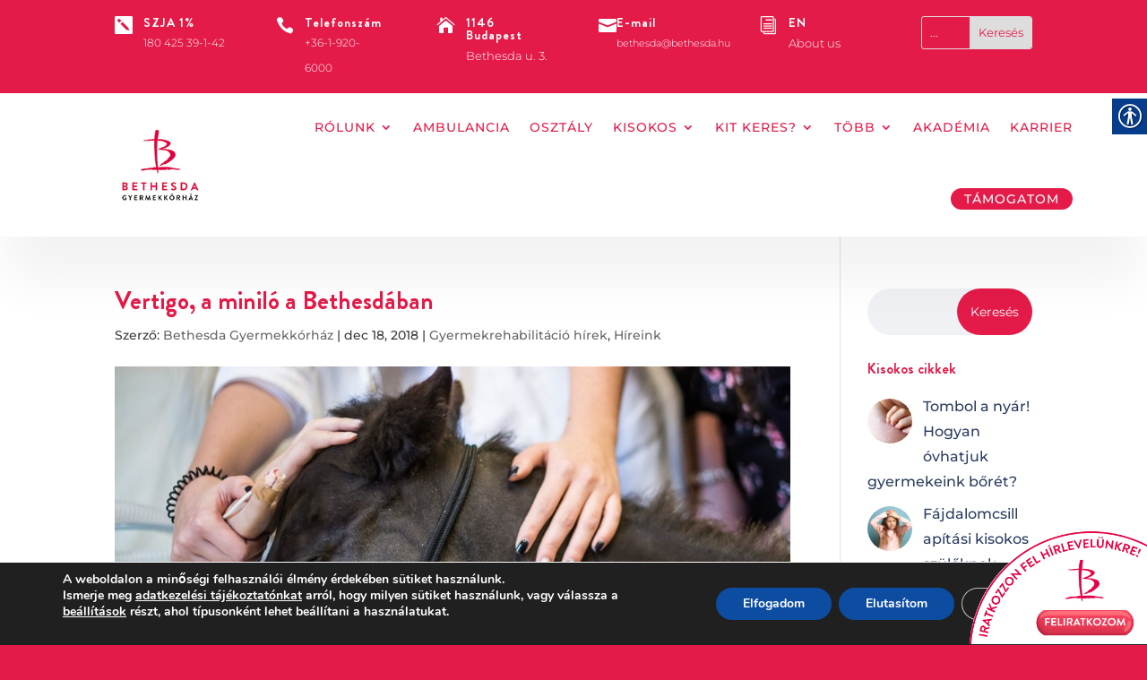

--- FILE ---
content_type: text/html; charset=UTF-8
request_url: https://www.bethesda.hu/rolunk/hireink/vertigo-minilo-bethesdaban/
body_size: 29463
content:
<!DOCTYPE html>
<html lang="hu" prefix="og: https://ogp.me/ns#">
<head>
	<meta charset="UTF-8" />
<meta http-equiv="X-UA-Compatible" content="IE=edge">
	<link rel="pingback" href="https://www.bethesda.hu/xmlrpc.php" />

	<script type="text/javascript">
		document.documentElement.className = 'js';
	</script>
	
	<style id="et-divi-userfonts">@font-face { font-family: "Brandon-bold"; font-display: swap;  src: url("https://www.bethesda.hu/wp-content/uploads/et-fonts/Brandon_bld.ttf") format("truetype"); }</style><style id="et-builder-googlefonts-cached-inline">/* Original: https://fonts.googleapis.com/css?family=Montserrat:100,200,300,regular,500,600,700,800,900,100italic,200italic,300italic,italic,500italic,600italic,700italic,800italic,900italic|Poppins:100,100italic,200,200italic,300,300italic,regular,italic,500,500italic,600,600italic,700,700italic,800,800italic,900,900italic|Aclonica:regular&#038;subset=latin,latin-ext&#038;display=swap *//* User Agent: Mozilla/5.0 (Unknown; Linux x86_64) AppleWebKit/538.1 (KHTML, like Gecko) Safari/538.1 Daum/4.1 */@font-face {font-family: 'Aclonica';font-style: normal;font-weight: 400;font-display: swap;src: url(https://fonts.gstatic.com/s/aclonica/v25/K2FyfZJVlfNNSEBXGY7aAoo.ttf) format('truetype');}@font-face {font-family: 'Montserrat';font-style: italic;font-weight: 100;font-display: swap;src: url(https://fonts.gstatic.com/s/montserrat/v31/JTUFjIg1_i6t8kCHKm459Wx7xQYXK0vOoz6jq6R8WXZ0ow.ttf) format('truetype');}@font-face {font-family: 'Montserrat';font-style: italic;font-weight: 200;font-display: swap;src: url(https://fonts.gstatic.com/s/montserrat/v31/JTUFjIg1_i6t8kCHKm459Wx7xQYXK0vOoz6jqyR9WXZ0ow.ttf) format('truetype');}@font-face {font-family: 'Montserrat';font-style: italic;font-weight: 300;font-display: swap;src: url(https://fonts.gstatic.com/s/montserrat/v31/JTUFjIg1_i6t8kCHKm459Wx7xQYXK0vOoz6jq_p9WXZ0ow.ttf) format('truetype');}@font-face {font-family: 'Montserrat';font-style: italic;font-weight: 400;font-display: swap;src: url(https://fonts.gstatic.com/s/montserrat/v31/JTUFjIg1_i6t8kCHKm459Wx7xQYXK0vOoz6jq6R9WXZ0ow.ttf) format('truetype');}@font-face {font-family: 'Montserrat';font-style: italic;font-weight: 500;font-display: swap;src: url(https://fonts.gstatic.com/s/montserrat/v31/JTUFjIg1_i6t8kCHKm459Wx7xQYXK0vOoz6jq5Z9WXZ0ow.ttf) format('truetype');}@font-face {font-family: 'Montserrat';font-style: italic;font-weight: 600;font-display: swap;src: url(https://fonts.gstatic.com/s/montserrat/v31/JTUFjIg1_i6t8kCHKm459Wx7xQYXK0vOoz6jq3p6WXZ0ow.ttf) format('truetype');}@font-face {font-family: 'Montserrat';font-style: italic;font-weight: 700;font-display: swap;src: url(https://fonts.gstatic.com/s/montserrat/v31/JTUFjIg1_i6t8kCHKm459Wx7xQYXK0vOoz6jq0N6WXZ0ow.ttf) format('truetype');}@font-face {font-family: 'Montserrat';font-style: italic;font-weight: 800;font-display: swap;src: url(https://fonts.gstatic.com/s/montserrat/v31/JTUFjIg1_i6t8kCHKm459Wx7xQYXK0vOoz6jqyR6WXZ0ow.ttf) format('truetype');}@font-face {font-family: 'Montserrat';font-style: italic;font-weight: 900;font-display: swap;src: url(https://fonts.gstatic.com/s/montserrat/v31/JTUFjIg1_i6t8kCHKm459Wx7xQYXK0vOoz6jqw16WXZ0ow.ttf) format('truetype');}@font-face {font-family: 'Montserrat';font-style: normal;font-weight: 100;font-display: swap;src: url(https://fonts.gstatic.com/s/montserrat/v31/JTUHjIg1_i6t8kCHKm4532VJOt5-QNFgpCtr6Xw3aX8.ttf) format('truetype');}@font-face {font-family: 'Montserrat';font-style: normal;font-weight: 200;font-display: swap;src: url(https://fonts.gstatic.com/s/montserrat/v31/JTUHjIg1_i6t8kCHKm4532VJOt5-QNFgpCvr6Hw3aX8.ttf) format('truetype');}@font-face {font-family: 'Montserrat';font-style: normal;font-weight: 300;font-display: swap;src: url(https://fonts.gstatic.com/s/montserrat/v31/JTUHjIg1_i6t8kCHKm4532VJOt5-QNFgpCs16Hw3aX8.ttf) format('truetype');}@font-face {font-family: 'Montserrat';font-style: normal;font-weight: 400;font-display: swap;src: url(https://fonts.gstatic.com/s/montserrat/v31/JTUHjIg1_i6t8kCHKm4532VJOt5-QNFgpCtr6Hw3aX8.ttf) format('truetype');}@font-face {font-family: 'Montserrat';font-style: normal;font-weight: 500;font-display: swap;src: url(https://fonts.gstatic.com/s/montserrat/v31/JTUHjIg1_i6t8kCHKm4532VJOt5-QNFgpCtZ6Hw3aX8.ttf) format('truetype');}@font-face {font-family: 'Montserrat';font-style: normal;font-weight: 600;font-display: swap;src: url(https://fonts.gstatic.com/s/montserrat/v31/JTUHjIg1_i6t8kCHKm4532VJOt5-QNFgpCu173w3aX8.ttf) format('truetype');}@font-face {font-family: 'Montserrat';font-style: normal;font-weight: 700;font-display: swap;src: url(https://fonts.gstatic.com/s/montserrat/v31/JTUHjIg1_i6t8kCHKm4532VJOt5-QNFgpCuM73w3aX8.ttf) format('truetype');}@font-face {font-family: 'Montserrat';font-style: normal;font-weight: 800;font-display: swap;src: url(https://fonts.gstatic.com/s/montserrat/v31/JTUHjIg1_i6t8kCHKm4532VJOt5-QNFgpCvr73w3aX8.ttf) format('truetype');}@font-face {font-family: 'Montserrat';font-style: normal;font-weight: 900;font-display: swap;src: url(https://fonts.gstatic.com/s/montserrat/v31/JTUHjIg1_i6t8kCHKm4532VJOt5-QNFgpCvC73w3aX8.ttf) format('truetype');}@font-face {font-family: 'Poppins';font-style: italic;font-weight: 100;font-display: swap;src: url(https://fonts.gstatic.com/s/poppins/v24/pxiAyp8kv8JHgFVrJJLmE0tMMPc.ttf) format('truetype');}@font-face {font-family: 'Poppins';font-style: italic;font-weight: 200;font-display: swap;src: url(https://fonts.gstatic.com/s/poppins/v24/pxiDyp8kv8JHgFVrJJLmv1pVGdeL.ttf) format('truetype');}@font-face {font-family: 'Poppins';font-style: italic;font-weight: 300;font-display: swap;src: url(https://fonts.gstatic.com/s/poppins/v24/pxiDyp8kv8JHgFVrJJLm21lVGdeL.ttf) format('truetype');}@font-face {font-family: 'Poppins';font-style: italic;font-weight: 400;font-display: swap;src: url(https://fonts.gstatic.com/s/poppins/v24/pxiGyp8kv8JHgFVrJJLufntF.ttf) format('truetype');}@font-face {font-family: 'Poppins';font-style: italic;font-weight: 500;font-display: swap;src: url(https://fonts.gstatic.com/s/poppins/v24/pxiDyp8kv8JHgFVrJJLmg1hVGdeL.ttf) format('truetype');}@font-face {font-family: 'Poppins';font-style: italic;font-weight: 600;font-display: swap;src: url(https://fonts.gstatic.com/s/poppins/v24/pxiDyp8kv8JHgFVrJJLmr19VGdeL.ttf) format('truetype');}@font-face {font-family: 'Poppins';font-style: italic;font-weight: 700;font-display: swap;src: url(https://fonts.gstatic.com/s/poppins/v24/pxiDyp8kv8JHgFVrJJLmy15VGdeL.ttf) format('truetype');}@font-face {font-family: 'Poppins';font-style: italic;font-weight: 800;font-display: swap;src: url(https://fonts.gstatic.com/s/poppins/v24/pxiDyp8kv8JHgFVrJJLm111VGdeL.ttf) format('truetype');}@font-face {font-family: 'Poppins';font-style: italic;font-weight: 900;font-display: swap;src: url(https://fonts.gstatic.com/s/poppins/v24/pxiDyp8kv8JHgFVrJJLm81xVGdeL.ttf) format('truetype');}@font-face {font-family: 'Poppins';font-style: normal;font-weight: 100;font-display: swap;src: url(https://fonts.gstatic.com/s/poppins/v24/pxiGyp8kv8JHgFVrLPTufntF.ttf) format('truetype');}@font-face {font-family: 'Poppins';font-style: normal;font-weight: 200;font-display: swap;src: url(https://fonts.gstatic.com/s/poppins/v24/pxiByp8kv8JHgFVrLFj_Z1JlEA.ttf) format('truetype');}@font-face {font-family: 'Poppins';font-style: normal;font-weight: 300;font-display: swap;src: url(https://fonts.gstatic.com/s/poppins/v24/pxiByp8kv8JHgFVrLDz8Z1JlEA.ttf) format('truetype');}@font-face {font-family: 'Poppins';font-style: normal;font-weight: 400;font-display: swap;src: url(https://fonts.gstatic.com/s/poppins/v24/pxiEyp8kv8JHgFVrJJnedw.ttf) format('truetype');}@font-face {font-family: 'Poppins';font-style: normal;font-weight: 500;font-display: swap;src: url(https://fonts.gstatic.com/s/poppins/v24/pxiByp8kv8JHgFVrLGT9Z1JlEA.ttf) format('truetype');}@font-face {font-family: 'Poppins';font-style: normal;font-weight: 600;font-display: swap;src: url(https://fonts.gstatic.com/s/poppins/v24/pxiByp8kv8JHgFVrLEj6Z1JlEA.ttf) format('truetype');}@font-face {font-family: 'Poppins';font-style: normal;font-weight: 700;font-display: swap;src: url(https://fonts.gstatic.com/s/poppins/v24/pxiByp8kv8JHgFVrLCz7Z1JlEA.ttf) format('truetype');}@font-face {font-family: 'Poppins';font-style: normal;font-weight: 800;font-display: swap;src: url(https://fonts.gstatic.com/s/poppins/v24/pxiByp8kv8JHgFVrLDD4Z1JlEA.ttf) format('truetype');}@font-face {font-family: 'Poppins';font-style: normal;font-weight: 900;font-display: swap;src: url(https://fonts.gstatic.com/s/poppins/v24/pxiByp8kv8JHgFVrLBT5Z1JlEA.ttf) format('truetype');}/* User Agent: Mozilla/5.0 (Windows NT 6.1; WOW64; rv:27.0) Gecko/20100101 Firefox/27.0 */@font-face {font-family: 'Aclonica';font-style: normal;font-weight: 400;font-display: swap;src: url(https://fonts.gstatic.com/l/font?kit=K2FyfZJVlfNNSEBXGY7aAok&skey=a69e8e3b9073e390&v=v25) format('woff');}@font-face {font-family: 'Montserrat';font-style: italic;font-weight: 100;font-display: swap;src: url(https://fonts.gstatic.com/l/font?kit=JTUFjIg1_i6t8kCHKm459Wx7xQYXK0vOoz6jq6R8WXZ0oA&skey=2d3c1187d5eede0f&v=v31) format('woff');}@font-face {font-family: 'Montserrat';font-style: italic;font-weight: 200;font-display: swap;src: url(https://fonts.gstatic.com/l/font?kit=JTUFjIg1_i6t8kCHKm459Wx7xQYXK0vOoz6jqyR9WXZ0oA&skey=2d3c1187d5eede0f&v=v31) format('woff');}@font-face {font-family: 'Montserrat';font-style: italic;font-weight: 300;font-display: swap;src: url(https://fonts.gstatic.com/l/font?kit=JTUFjIg1_i6t8kCHKm459Wx7xQYXK0vOoz6jq_p9WXZ0oA&skey=2d3c1187d5eede0f&v=v31) format('woff');}@font-face {font-family: 'Montserrat';font-style: italic;font-weight: 400;font-display: swap;src: url(https://fonts.gstatic.com/l/font?kit=JTUFjIg1_i6t8kCHKm459Wx7xQYXK0vOoz6jq6R9WXZ0oA&skey=2d3c1187d5eede0f&v=v31) format('woff');}@font-face {font-family: 'Montserrat';font-style: italic;font-weight: 500;font-display: swap;src: url(https://fonts.gstatic.com/l/font?kit=JTUFjIg1_i6t8kCHKm459Wx7xQYXK0vOoz6jq5Z9WXZ0oA&skey=2d3c1187d5eede0f&v=v31) format('woff');}@font-face {font-family: 'Montserrat';font-style: italic;font-weight: 600;font-display: swap;src: url(https://fonts.gstatic.com/l/font?kit=JTUFjIg1_i6t8kCHKm459Wx7xQYXK0vOoz6jq3p6WXZ0oA&skey=2d3c1187d5eede0f&v=v31) format('woff');}@font-face {font-family: 'Montserrat';font-style: italic;font-weight: 700;font-display: swap;src: url(https://fonts.gstatic.com/l/font?kit=JTUFjIg1_i6t8kCHKm459Wx7xQYXK0vOoz6jq0N6WXZ0oA&skey=2d3c1187d5eede0f&v=v31) format('woff');}@font-face {font-family: 'Montserrat';font-style: italic;font-weight: 800;font-display: swap;src: url(https://fonts.gstatic.com/l/font?kit=JTUFjIg1_i6t8kCHKm459Wx7xQYXK0vOoz6jqyR6WXZ0oA&skey=2d3c1187d5eede0f&v=v31) format('woff');}@font-face {font-family: 'Montserrat';font-style: italic;font-weight: 900;font-display: swap;src: url(https://fonts.gstatic.com/l/font?kit=JTUFjIg1_i6t8kCHKm459Wx7xQYXK0vOoz6jqw16WXZ0oA&skey=2d3c1187d5eede0f&v=v31) format('woff');}@font-face {font-family: 'Montserrat';font-style: normal;font-weight: 100;font-display: swap;src: url(https://fonts.gstatic.com/l/font?kit=JTUHjIg1_i6t8kCHKm4532VJOt5-QNFgpCtr6Xw3aXw&skey=7bc19f711c0de8f&v=v31) format('woff');}@font-face {font-family: 'Montserrat';font-style: normal;font-weight: 200;font-display: swap;src: url(https://fonts.gstatic.com/l/font?kit=JTUHjIg1_i6t8kCHKm4532VJOt5-QNFgpCvr6Hw3aXw&skey=7bc19f711c0de8f&v=v31) format('woff');}@font-face {font-family: 'Montserrat';font-style: normal;font-weight: 300;font-display: swap;src: url(https://fonts.gstatic.com/l/font?kit=JTUHjIg1_i6t8kCHKm4532VJOt5-QNFgpCs16Hw3aXw&skey=7bc19f711c0de8f&v=v31) format('woff');}@font-face {font-family: 'Montserrat';font-style: normal;font-weight: 400;font-display: swap;src: url(https://fonts.gstatic.com/l/font?kit=JTUHjIg1_i6t8kCHKm4532VJOt5-QNFgpCtr6Hw3aXw&skey=7bc19f711c0de8f&v=v31) format('woff');}@font-face {font-family: 'Montserrat';font-style: normal;font-weight: 500;font-display: swap;src: url(https://fonts.gstatic.com/l/font?kit=JTUHjIg1_i6t8kCHKm4532VJOt5-QNFgpCtZ6Hw3aXw&skey=7bc19f711c0de8f&v=v31) format('woff');}@font-face {font-family: 'Montserrat';font-style: normal;font-weight: 600;font-display: swap;src: url(https://fonts.gstatic.com/l/font?kit=JTUHjIg1_i6t8kCHKm4532VJOt5-QNFgpCu173w3aXw&skey=7bc19f711c0de8f&v=v31) format('woff');}@font-face {font-family: 'Montserrat';font-style: normal;font-weight: 700;font-display: swap;src: url(https://fonts.gstatic.com/l/font?kit=JTUHjIg1_i6t8kCHKm4532VJOt5-QNFgpCuM73w3aXw&skey=7bc19f711c0de8f&v=v31) format('woff');}@font-face {font-family: 'Montserrat';font-style: normal;font-weight: 800;font-display: swap;src: url(https://fonts.gstatic.com/l/font?kit=JTUHjIg1_i6t8kCHKm4532VJOt5-QNFgpCvr73w3aXw&skey=7bc19f711c0de8f&v=v31) format('woff');}@font-face {font-family: 'Montserrat';font-style: normal;font-weight: 900;font-display: swap;src: url(https://fonts.gstatic.com/l/font?kit=JTUHjIg1_i6t8kCHKm4532VJOt5-QNFgpCvC73w3aXw&skey=7bc19f711c0de8f&v=v31) format('woff');}@font-face {font-family: 'Poppins';font-style: italic;font-weight: 100;font-display: swap;src: url(https://fonts.gstatic.com/l/font?kit=pxiAyp8kv8JHgFVrJJLmE0tMMPQ&skey=14913f5d70e4915e&v=v24) format('woff');}@font-face {font-family: 'Poppins';font-style: italic;font-weight: 200;font-display: swap;src: url(https://fonts.gstatic.com/l/font?kit=pxiDyp8kv8JHgFVrJJLmv1pVGdeI&skey=e6f64e60fb8d9268&v=v24) format('woff');}@font-face {font-family: 'Poppins';font-style: italic;font-weight: 300;font-display: swap;src: url(https://fonts.gstatic.com/l/font?kit=pxiDyp8kv8JHgFVrJJLm21lVGdeI&skey=b60188e8ecc47dee&v=v24) format('woff');}@font-face {font-family: 'Poppins';font-style: italic;font-weight: 400;font-display: swap;src: url(https://fonts.gstatic.com/l/font?kit=pxiGyp8kv8JHgFVrJJLufntG&skey=f21d6e783fa43c88&v=v24) format('woff');}@font-face {font-family: 'Poppins';font-style: italic;font-weight: 500;font-display: swap;src: url(https://fonts.gstatic.com/l/font?kit=pxiDyp8kv8JHgFVrJJLmg1hVGdeI&skey=b0aa19767d34da85&v=v24) format('woff');}@font-face {font-family: 'Poppins';font-style: italic;font-weight: 600;font-display: swap;src: url(https://fonts.gstatic.com/l/font?kit=pxiDyp8kv8JHgFVrJJLmr19VGdeI&skey=7fbc556774b13ef0&v=v24) format('woff');}@font-face {font-family: 'Poppins';font-style: italic;font-weight: 700;font-display: swap;src: url(https://fonts.gstatic.com/l/font?kit=pxiDyp8kv8JHgFVrJJLmy15VGdeI&skey=29c3bd833a54ba8c&v=v24) format('woff');}@font-face {font-family: 'Poppins';font-style: italic;font-weight: 800;font-display: swap;src: url(https://fonts.gstatic.com/l/font?kit=pxiDyp8kv8JHgFVrJJLm111VGdeI&skey=6ea139488603f28c&v=v24) format('woff');}@font-face {font-family: 'Poppins';font-style: italic;font-weight: 900;font-display: swap;src: url(https://fonts.gstatic.com/l/font?kit=pxiDyp8kv8JHgFVrJJLm81xVGdeI&skey=846b48b4eada095a&v=v24) format('woff');}@font-face {font-family: 'Poppins';font-style: normal;font-weight: 100;font-display: swap;src: url(https://fonts.gstatic.com/l/font?kit=pxiGyp8kv8JHgFVrLPTufntG&skey=57be0781cfb72ecd&v=v24) format('woff');}@font-face {font-family: 'Poppins';font-style: normal;font-weight: 200;font-display: swap;src: url(https://fonts.gstatic.com/l/font?kit=pxiByp8kv8JHgFVrLFj_Z1JlEw&skey=1bdc08fe61c3cc9e&v=v24) format('woff');}@font-face {font-family: 'Poppins';font-style: normal;font-weight: 300;font-display: swap;src: url(https://fonts.gstatic.com/l/font?kit=pxiByp8kv8JHgFVrLDz8Z1JlEw&skey=4aabc5055a39e031&v=v24) format('woff');}@font-face {font-family: 'Poppins';font-style: normal;font-weight: 400;font-display: swap;src: url(https://fonts.gstatic.com/l/font?kit=pxiEyp8kv8JHgFVrJJnedA&skey=87759fb096548f6d&v=v24) format('woff');}@font-face {font-family: 'Poppins';font-style: normal;font-weight: 500;font-display: swap;src: url(https://fonts.gstatic.com/l/font?kit=pxiByp8kv8JHgFVrLGT9Z1JlEw&skey=d4526a9b64c21b87&v=v24) format('woff');}@font-face {font-family: 'Poppins';font-style: normal;font-weight: 600;font-display: swap;src: url(https://fonts.gstatic.com/l/font?kit=pxiByp8kv8JHgFVrLEj6Z1JlEw&skey=ce7ef9d62ca89319&v=v24) format('woff');}@font-face {font-family: 'Poppins';font-style: normal;font-weight: 700;font-display: swap;src: url(https://fonts.gstatic.com/l/font?kit=pxiByp8kv8JHgFVrLCz7Z1JlEw&skey=cea76fe63715a67a&v=v24) format('woff');}@font-face {font-family: 'Poppins';font-style: normal;font-weight: 800;font-display: swap;src: url(https://fonts.gstatic.com/l/font?kit=pxiByp8kv8JHgFVrLDD4Z1JlEw&skey=f01e006f58df81ac&v=v24) format('woff');}@font-face {font-family: 'Poppins';font-style: normal;font-weight: 900;font-display: swap;src: url(https://fonts.gstatic.com/l/font?kit=pxiByp8kv8JHgFVrLBT5Z1JlEw&skey=6c361c40a830b323&v=v24) format('woff');}/* User Agent: Mozilla/5.0 (Windows NT 6.3; rv:39.0) Gecko/20100101 Firefox/39.0 */@font-face {font-family: 'Aclonica';font-style: normal;font-weight: 400;font-display: swap;src: url(https://fonts.gstatic.com/s/aclonica/v25/K2FyfZJVlfNNSEBXGY7aAo8.woff2) format('woff2');}@font-face {font-family: 'Montserrat';font-style: italic;font-weight: 100;font-display: swap;src: url(https://fonts.gstatic.com/s/montserrat/v31/JTUFjIg1_i6t8kCHKm459Wx7xQYXK0vOoz6jq6R8WXZ0pg.woff2) format('woff2');}@font-face {font-family: 'Montserrat';font-style: italic;font-weight: 200;font-display: swap;src: url(https://fonts.gstatic.com/s/montserrat/v31/JTUFjIg1_i6t8kCHKm459Wx7xQYXK0vOoz6jqyR9WXZ0pg.woff2) format('woff2');}@font-face {font-family: 'Montserrat';font-style: italic;font-weight: 300;font-display: swap;src: url(https://fonts.gstatic.com/s/montserrat/v31/JTUFjIg1_i6t8kCHKm459Wx7xQYXK0vOoz6jq_p9WXZ0pg.woff2) format('woff2');}@font-face {font-family: 'Montserrat';font-style: italic;font-weight: 400;font-display: swap;src: url(https://fonts.gstatic.com/s/montserrat/v31/JTUFjIg1_i6t8kCHKm459Wx7xQYXK0vOoz6jq6R9WXZ0pg.woff2) format('woff2');}@font-face {font-family: 'Montserrat';font-style: italic;font-weight: 500;font-display: swap;src: url(https://fonts.gstatic.com/s/montserrat/v31/JTUFjIg1_i6t8kCHKm459Wx7xQYXK0vOoz6jq5Z9WXZ0pg.woff2) format('woff2');}@font-face {font-family: 'Montserrat';font-style: italic;font-weight: 600;font-display: swap;src: url(https://fonts.gstatic.com/s/montserrat/v31/JTUFjIg1_i6t8kCHKm459Wx7xQYXK0vOoz6jq3p6WXZ0pg.woff2) format('woff2');}@font-face {font-family: 'Montserrat';font-style: italic;font-weight: 700;font-display: swap;src: url(https://fonts.gstatic.com/s/montserrat/v31/JTUFjIg1_i6t8kCHKm459Wx7xQYXK0vOoz6jq0N6WXZ0pg.woff2) format('woff2');}@font-face {font-family: 'Montserrat';font-style: italic;font-weight: 800;font-display: swap;src: url(https://fonts.gstatic.com/s/montserrat/v31/JTUFjIg1_i6t8kCHKm459Wx7xQYXK0vOoz6jqyR6WXZ0pg.woff2) format('woff2');}@font-face {font-family: 'Montserrat';font-style: italic;font-weight: 900;font-display: swap;src: url(https://fonts.gstatic.com/s/montserrat/v31/JTUFjIg1_i6t8kCHKm459Wx7xQYXK0vOoz6jqw16WXZ0pg.woff2) format('woff2');}@font-face {font-family: 'Montserrat';font-style: normal;font-weight: 100;font-display: swap;src: url(https://fonts.gstatic.com/s/montserrat/v31/JTUHjIg1_i6t8kCHKm4532VJOt5-QNFgpCtr6Xw3aXo.woff2) format('woff2');}@font-face {font-family: 'Montserrat';font-style: normal;font-weight: 200;font-display: swap;src: url(https://fonts.gstatic.com/s/montserrat/v31/JTUHjIg1_i6t8kCHKm4532VJOt5-QNFgpCvr6Hw3aXo.woff2) format('woff2');}@font-face {font-family: 'Montserrat';font-style: normal;font-weight: 300;font-display: swap;src: url(https://fonts.gstatic.com/s/montserrat/v31/JTUHjIg1_i6t8kCHKm4532VJOt5-QNFgpCs16Hw3aXo.woff2) format('woff2');}@font-face {font-family: 'Montserrat';font-style: normal;font-weight: 400;font-display: swap;src: url(https://fonts.gstatic.com/s/montserrat/v31/JTUHjIg1_i6t8kCHKm4532VJOt5-QNFgpCtr6Hw3aXo.woff2) format('woff2');}@font-face {font-family: 'Montserrat';font-style: normal;font-weight: 500;font-display: swap;src: url(https://fonts.gstatic.com/s/montserrat/v31/JTUHjIg1_i6t8kCHKm4532VJOt5-QNFgpCtZ6Hw3aXo.woff2) format('woff2');}@font-face {font-family: 'Montserrat';font-style: normal;font-weight: 600;font-display: swap;src: url(https://fonts.gstatic.com/s/montserrat/v31/JTUHjIg1_i6t8kCHKm4532VJOt5-QNFgpCu173w3aXo.woff2) format('woff2');}@font-face {font-family: 'Montserrat';font-style: normal;font-weight: 700;font-display: swap;src: url(https://fonts.gstatic.com/s/montserrat/v31/JTUHjIg1_i6t8kCHKm4532VJOt5-QNFgpCuM73w3aXo.woff2) format('woff2');}@font-face {font-family: 'Montserrat';font-style: normal;font-weight: 800;font-display: swap;src: url(https://fonts.gstatic.com/s/montserrat/v31/JTUHjIg1_i6t8kCHKm4532VJOt5-QNFgpCvr73w3aXo.woff2) format('woff2');}@font-face {font-family: 'Montserrat';font-style: normal;font-weight: 900;font-display: swap;src: url(https://fonts.gstatic.com/s/montserrat/v31/JTUHjIg1_i6t8kCHKm4532VJOt5-QNFgpCvC73w3aXo.woff2) format('woff2');}@font-face {font-family: 'Poppins';font-style: italic;font-weight: 100;font-display: swap;src: url(https://fonts.gstatic.com/s/poppins/v24/pxiAyp8kv8JHgFVrJJLmE0tMMPI.woff2) format('woff2');}@font-face {font-family: 'Poppins';font-style: italic;font-weight: 200;font-display: swap;src: url(https://fonts.gstatic.com/s/poppins/v24/pxiDyp8kv8JHgFVrJJLmv1pVGdeO.woff2) format('woff2');}@font-face {font-family: 'Poppins';font-style: italic;font-weight: 300;font-display: swap;src: url(https://fonts.gstatic.com/s/poppins/v24/pxiDyp8kv8JHgFVrJJLm21lVGdeO.woff2) format('woff2');}@font-face {font-family: 'Poppins';font-style: italic;font-weight: 400;font-display: swap;src: url(https://fonts.gstatic.com/s/poppins/v24/pxiGyp8kv8JHgFVrJJLufntA.woff2) format('woff2');}@font-face {font-family: 'Poppins';font-style: italic;font-weight: 500;font-display: swap;src: url(https://fonts.gstatic.com/s/poppins/v24/pxiDyp8kv8JHgFVrJJLmg1hVGdeO.woff2) format('woff2');}@font-face {font-family: 'Poppins';font-style: italic;font-weight: 600;font-display: swap;src: url(https://fonts.gstatic.com/s/poppins/v24/pxiDyp8kv8JHgFVrJJLmr19VGdeO.woff2) format('woff2');}@font-face {font-family: 'Poppins';font-style: italic;font-weight: 700;font-display: swap;src: url(https://fonts.gstatic.com/s/poppins/v24/pxiDyp8kv8JHgFVrJJLmy15VGdeO.woff2) format('woff2');}@font-face {font-family: 'Poppins';font-style: italic;font-weight: 800;font-display: swap;src: url(https://fonts.gstatic.com/s/poppins/v24/pxiDyp8kv8JHgFVrJJLm111VGdeO.woff2) format('woff2');}@font-face {font-family: 'Poppins';font-style: italic;font-weight: 900;font-display: swap;src: url(https://fonts.gstatic.com/s/poppins/v24/pxiDyp8kv8JHgFVrJJLm81xVGdeO.woff2) format('woff2');}@font-face {font-family: 'Poppins';font-style: normal;font-weight: 100;font-display: swap;src: url(https://fonts.gstatic.com/s/poppins/v24/pxiGyp8kv8JHgFVrLPTufntA.woff2) format('woff2');}@font-face {font-family: 'Poppins';font-style: normal;font-weight: 200;font-display: swap;src: url(https://fonts.gstatic.com/s/poppins/v24/pxiByp8kv8JHgFVrLFj_Z1JlFQ.woff2) format('woff2');}@font-face {font-family: 'Poppins';font-style: normal;font-weight: 300;font-display: swap;src: url(https://fonts.gstatic.com/s/poppins/v24/pxiByp8kv8JHgFVrLDz8Z1JlFQ.woff2) format('woff2');}@font-face {font-family: 'Poppins';font-style: normal;font-weight: 400;font-display: swap;src: url(https://fonts.gstatic.com/s/poppins/v24/pxiEyp8kv8JHgFVrJJnecg.woff2) format('woff2');}@font-face {font-family: 'Poppins';font-style: normal;font-weight: 500;font-display: swap;src: url(https://fonts.gstatic.com/s/poppins/v24/pxiByp8kv8JHgFVrLGT9Z1JlFQ.woff2) format('woff2');}@font-face {font-family: 'Poppins';font-style: normal;font-weight: 600;font-display: swap;src: url(https://fonts.gstatic.com/s/poppins/v24/pxiByp8kv8JHgFVrLEj6Z1JlFQ.woff2) format('woff2');}@font-face {font-family: 'Poppins';font-style: normal;font-weight: 700;font-display: swap;src: url(https://fonts.gstatic.com/s/poppins/v24/pxiByp8kv8JHgFVrLCz7Z1JlFQ.woff2) format('woff2');}@font-face {font-family: 'Poppins';font-style: normal;font-weight: 800;font-display: swap;src: url(https://fonts.gstatic.com/s/poppins/v24/pxiByp8kv8JHgFVrLDD4Z1JlFQ.woff2) format('woff2');}@font-face {font-family: 'Poppins';font-style: normal;font-weight: 900;font-display: swap;src: url(https://fonts.gstatic.com/s/poppins/v24/pxiByp8kv8JHgFVrLBT5Z1JlFQ.woff2) format('woff2');}</style><script type="text/javascript">
			let jqueryParams=[],jQuery=function(r){return jqueryParams=[...jqueryParams,r],jQuery},$=function(r){return jqueryParams=[...jqueryParams,r],$};window.jQuery=jQuery,window.$=jQuery;let customHeadScripts=!1;jQuery.fn=jQuery.prototype={},$.fn=jQuery.prototype={},jQuery.noConflict=function(r){if(window.jQuery)return jQuery=window.jQuery,$=window.jQuery,customHeadScripts=!0,jQuery.noConflict},jQuery.ready=function(r){jqueryParams=[...jqueryParams,r]},$.ready=function(r){jqueryParams=[...jqueryParams,r]},jQuery.load=function(r){jqueryParams=[...jqueryParams,r]},$.load=function(r){jqueryParams=[...jqueryParams,r]},jQuery.fn.ready=function(r){jqueryParams=[...jqueryParams,r]},$.fn.ready=function(r){jqueryParams=[...jqueryParams,r]};</script>
<!-- Search Engine Optimization by Rank Math - https://rankmath.com/ -->
<title>Vertigo, a miniló a Bethesdában - Bethesda Gyermekkórház</title>
<meta name="description" content="Vertigó, az amerikai miniló látogatja a Bethesda Gyermekkórház betegeit! A speciális lovasterápia bámulatos hatással van a rehabilitációs és neurológiai osztályon fekvő gyermekekre."/>
<meta name="robots" content="follow, index, max-snippet:-1, max-video-preview:-1, max-image-preview:large"/>
<link rel="canonical" href="https://www.bethesda.hu/rolunk/hireink/vertigo-minilo-bethesdaban/" />
<meta property="og:locale" content="hu_HU" />
<meta property="og:type" content="article" />
<meta property="og:title" content="Vertigo, a miniló a Bethesdában" />
<meta property="og:description" content="Vertigó, az amerikai miniló látogatja a Bethesda Gyermekkórház betegeit! A speciális lovasterápia bámulatos hatással van a rehabilitációs és neurológiai osztályon fekvő gyermekekre." />
<meta property="og:url" content="https://www.bethesda.hu/rolunk/hireink/vertigo-minilo-bethesdaban/" />
<meta property="og:site_name" content="Bethesda Gyermekkórház" />
<meta property="article:publisher" content="https://www.facebook.com/BethesdaGyermekkorhaz" />
<meta property="article:tag" content="közérdekű tájékoztatás" />
<meta property="article:section" content="Gyermekrehabilitáció hírek" />
<meta property="og:updated_time" content="2021-06-28T16:24:29+01:00" />
<meta property="og:image" content="https://www.bethesda.hu/wp-content/uploads/2018/12/minilobethesda.jpg" />
<meta property="og:image:secure_url" content="https://www.bethesda.hu/wp-content/uploads/2018/12/minilobethesda.jpg" />
<meta property="og:image:width" content="1000" />
<meta property="og:image:height" content="549" />
<meta property="og:image:alt" content="Vertigo, a miniló a Bethesdában" />
<meta property="og:image:type" content="image/jpeg" />
<meta property="article:published_time" content="2018-12-18T11:51:51+01:00" />
<meta property="article:modified_time" content="2021-06-28T16:24:29+01:00" />
<meta name="twitter:card" content="summary_large_image" />
<meta name="twitter:title" content="Vertigo, a miniló a Bethesdában" />
<meta name="twitter:description" content="Vertigó, az amerikai miniló látogatja a Bethesda Gyermekkórház betegeit! A speciális lovasterápia bámulatos hatással van a rehabilitációs és neurológiai osztályon fekvő gyermekekre." />
<meta name="twitter:image" content="https://www.bethesda.hu/wp-content/uploads/2018/12/minilobethesda.jpg" />
<meta name="twitter:label1" content="Szerző:" />
<meta name="twitter:data1" content="Bethesda Gyermekkórház" />
<meta name="twitter:label2" content="Olvasási idő" />
<meta name="twitter:data2" content="3 perc" />
<script type="application/ld+json" class="rank-math-schema">{"@context":"https://schema.org","@graph":[{"@type":["Hospital","Organization"],"@id":"https://www.bethesda.hu/#organization","name":"MRE Bethesda Gyermekk\u00f3rh\u00e1z","url":"https://www.bethesda.hu","sameAs":["https://www.facebook.com/BethesdaGyermekkorhaz","https://www.instagram.com/bethesdagyermekkorhaz/?hl=hu","https://www.linkedin.com/company/73508322/","https://www.youtube.com/user/bethesdaalapitvany"],"logo":{"@type":"ImageObject","@id":"https://www.bethesda.hu/#logo","url":"https://www.bethesda.hu/wp-content/uploads/2021/04/bethesda-logo-150.jpg","contentUrl":"https://www.bethesda.hu/wp-content/uploads/2021/04/bethesda-logo-150.jpg","caption":"Bethesda Gyermekk\u00f3rh\u00e1z","inLanguage":"hu","width":"150","height":"147"},"openingHours":["Monday,Tuesday,Wednesday,Thursday,Friday,Saturday,Sunday 09:00-17:00"],"image":{"@id":"https://www.bethesda.hu/#logo"}},{"@type":"WebSite","@id":"https://www.bethesda.hu/#website","url":"https://www.bethesda.hu","name":"Bethesda Gyermekk\u00f3rh\u00e1z","publisher":{"@id":"https://www.bethesda.hu/#organization"},"inLanguage":"hu"},{"@type":"ImageObject","@id":"https://www.bethesda.hu/wp-content/uploads/2018/12/minilobethesda.jpg","url":"https://www.bethesda.hu/wp-content/uploads/2018/12/minilobethesda.jpg","width":"1000","height":"549","caption":"Vertigo, a minil\u00f3 a Bethesd\u00e1ban","inLanguage":"hu"},{"@type":"BreadcrumbList","@id":"https://www.bethesda.hu/rolunk/hireink/vertigo-minilo-bethesdaban/#breadcrumb","itemListElement":[{"@type":"ListItem","position":"1","item":{"@id":"https://www.bethesda.hu","name":"Kezd\u0151lap"}},{"@type":"ListItem","position":"2","item":{"@id":"https://www.bethesda.hu/rolunk/hireink/vertigo-minilo-bethesdaban/","name":"Vertigo, a minil\u00f3 a Bethesd\u00e1ban"}}]},{"@type":"WebPage","@id":"https://www.bethesda.hu/rolunk/hireink/vertigo-minilo-bethesdaban/#webpage","url":"https://www.bethesda.hu/rolunk/hireink/vertigo-minilo-bethesdaban/","name":"Vertigo, a minil\u00f3 a Bethesd\u00e1ban - Bethesda Gyermekk\u00f3rh\u00e1z","datePublished":"2018-12-18T11:51:51+01:00","dateModified":"2021-06-28T16:24:29+01:00","isPartOf":{"@id":"https://www.bethesda.hu/#website"},"primaryImageOfPage":{"@id":"https://www.bethesda.hu/wp-content/uploads/2018/12/minilobethesda.jpg"},"inLanguage":"hu","breadcrumb":{"@id":"https://www.bethesda.hu/rolunk/hireink/vertigo-minilo-bethesdaban/#breadcrumb"}},{"@type":"Person","@id":"https://www.bethesda.hu/author/bese-nora/","name":"Bethesda Gyermekk\u00f3rh\u00e1z","url":"https://www.bethesda.hu/author/bese-nora/","image":{"@type":"ImageObject","@id":"https://secure.gravatar.com/avatar/dcdd75020c870a0691d66888b69eaa085ced6445da2bb4d18c57c0cdb8d0c014?s=96&amp;d=mm&amp;r=g","url":"https://secure.gravatar.com/avatar/dcdd75020c870a0691d66888b69eaa085ced6445da2bb4d18c57c0cdb8d0c014?s=96&amp;d=mm&amp;r=g","caption":"Bethesda Gyermekk\u00f3rh\u00e1z","inLanguage":"hu"},"worksFor":{"@id":"https://www.bethesda.hu/#organization"}},{"@type":"BlogPosting","headline":"Vertigo, a minil\u00f3 a Bethesd\u00e1ban - Bethesda Gyermekk\u00f3rh\u00e1z","keywords":"Vertigo a minil\u00f3 a Bethesd\u00e1ban","datePublished":"2018-12-18T11:51:51+01:00","dateModified":"2021-06-28T16:24:29+01:00","author":{"@id":"https://www.bethesda.hu/author/bese-nora/","name":"Bethesda Gyermekk\u00f3rh\u00e1z"},"publisher":{"@id":"https://www.bethesda.hu/#organization"},"description":"Vertig\u00f3, az amerikai minil\u00f3 l\u00e1togatja a Bethesda Gyermekk\u00f3rh\u00e1z betegeit! A speci\u00e1lis lovaster\u00e1pia b\u00e1mulatos hat\u00e1ssal van a rehabilit\u00e1ci\u00f3s \u00e9s neurol\u00f3giai oszt\u00e1lyon fekv\u0151 gyermekekre.","name":"Vertigo, a minil\u00f3 a Bethesd\u00e1ban - Bethesda Gyermekk\u00f3rh\u00e1z","@id":"https://www.bethesda.hu/rolunk/hireink/vertigo-minilo-bethesdaban/#richSnippet","isPartOf":{"@id":"https://www.bethesda.hu/rolunk/hireink/vertigo-minilo-bethesdaban/#webpage"},"image":{"@id":"https://www.bethesda.hu/wp-content/uploads/2018/12/minilobethesda.jpg"},"inLanguage":"hu","mainEntityOfPage":{"@id":"https://www.bethesda.hu/rolunk/hireink/vertigo-minilo-bethesdaban/#webpage"}}]}</script>
<!-- /Rank Math WordPress SEO plugin -->

<link rel='dns-prefetch' href='//www.googletagmanager.com' />

<link rel="alternate" type="application/rss+xml" title="Bethesda Gyermekkórház &raquo; hírcsatorna" href="https://www.bethesda.hu/feed/" />
<link rel="alternate" type="application/rss+xml" title="Bethesda Gyermekkórház &raquo; hozzászólás hírcsatorna" href="https://www.bethesda.hu/comments/feed/" />
<link rel="alternate" title="oEmbed (JSON)" type="application/json+oembed" href="https://www.bethesda.hu/wp-json/oembed/1.0/embed?url=https%3A%2F%2Fwww.bethesda.hu%2Frolunk%2Fhireink%2Fvertigo-minilo-bethesdaban%2F" />
<link rel="alternate" title="oEmbed (XML)" type="text/xml+oembed" href="https://www.bethesda.hu/wp-json/oembed/1.0/embed?url=https%3A%2F%2Fwww.bethesda.hu%2Frolunk%2Fhireink%2Fvertigo-minilo-bethesdaban%2F&#038;format=xml" />
<meta content="Medical v.2.0" name="generator"/><style id='wp-block-library-inline-css' type='text/css'>
:root{--wp-block-synced-color:#7a00df;--wp-block-synced-color--rgb:122,0,223;--wp-bound-block-color:var(--wp-block-synced-color);--wp-editor-canvas-background:#ddd;--wp-admin-theme-color:#007cba;--wp-admin-theme-color--rgb:0,124,186;--wp-admin-theme-color-darker-10:#006ba1;--wp-admin-theme-color-darker-10--rgb:0,107,160.5;--wp-admin-theme-color-darker-20:#005a87;--wp-admin-theme-color-darker-20--rgb:0,90,135;--wp-admin-border-width-focus:2px}@media (min-resolution:192dpi){:root{--wp-admin-border-width-focus:1.5px}}.wp-element-button{cursor:pointer}:root .has-very-light-gray-background-color{background-color:#eee}:root .has-very-dark-gray-background-color{background-color:#313131}:root .has-very-light-gray-color{color:#eee}:root .has-very-dark-gray-color{color:#313131}:root .has-vivid-green-cyan-to-vivid-cyan-blue-gradient-background{background:linear-gradient(135deg,#00d084,#0693e3)}:root .has-purple-crush-gradient-background{background:linear-gradient(135deg,#34e2e4,#4721fb 50%,#ab1dfe)}:root .has-hazy-dawn-gradient-background{background:linear-gradient(135deg,#faaca8,#dad0ec)}:root .has-subdued-olive-gradient-background{background:linear-gradient(135deg,#fafae1,#67a671)}:root .has-atomic-cream-gradient-background{background:linear-gradient(135deg,#fdd79a,#004a59)}:root .has-nightshade-gradient-background{background:linear-gradient(135deg,#330968,#31cdcf)}:root .has-midnight-gradient-background{background:linear-gradient(135deg,#020381,#2874fc)}:root{--wp--preset--font-size--normal:16px;--wp--preset--font-size--huge:42px}.has-regular-font-size{font-size:1em}.has-larger-font-size{font-size:2.625em}.has-normal-font-size{font-size:var(--wp--preset--font-size--normal)}.has-huge-font-size{font-size:var(--wp--preset--font-size--huge)}.has-text-align-center{text-align:center}.has-text-align-left{text-align:left}.has-text-align-right{text-align:right}.has-fit-text{white-space:nowrap!important}#end-resizable-editor-section{display:none}.aligncenter{clear:both}.items-justified-left{justify-content:flex-start}.items-justified-center{justify-content:center}.items-justified-right{justify-content:flex-end}.items-justified-space-between{justify-content:space-between}.screen-reader-text{border:0;clip-path:inset(50%);height:1px;margin:-1px;overflow:hidden;padding:0;position:absolute;width:1px;word-wrap:normal!important}.screen-reader-text:focus{background-color:#ddd;clip-path:none;color:#444;display:block;font-size:1em;height:auto;left:5px;line-height:normal;padding:15px 23px 14px;text-decoration:none;top:5px;width:auto;z-index:100000}html :where(.has-border-color){border-style:solid}html :where([style*=border-top-color]){border-top-style:solid}html :where([style*=border-right-color]){border-right-style:solid}html :where([style*=border-bottom-color]){border-bottom-style:solid}html :where([style*=border-left-color]){border-left-style:solid}html :where([style*=border-width]){border-style:solid}html :where([style*=border-top-width]){border-top-style:solid}html :where([style*=border-right-width]){border-right-style:solid}html :where([style*=border-bottom-width]){border-bottom-style:solid}html :where([style*=border-left-width]){border-left-style:solid}html :where(img[class*=wp-image-]){height:auto;max-width:100%}:where(figure){margin:0 0 1em}html :where(.is-position-sticky){--wp-admin--admin-bar--position-offset:var(--wp-admin--admin-bar--height,0px)}@media screen and (max-width:600px){html :where(.is-position-sticky){--wp-admin--admin-bar--position-offset:0px}}

/*# sourceURL=wp-block-library-inline-css */
</style><style id='global-styles-inline-css' type='text/css'>
:root{--wp--preset--aspect-ratio--square: 1;--wp--preset--aspect-ratio--4-3: 4/3;--wp--preset--aspect-ratio--3-4: 3/4;--wp--preset--aspect-ratio--3-2: 3/2;--wp--preset--aspect-ratio--2-3: 2/3;--wp--preset--aspect-ratio--16-9: 16/9;--wp--preset--aspect-ratio--9-16: 9/16;--wp--preset--color--black: #000000;--wp--preset--color--cyan-bluish-gray: #abb8c3;--wp--preset--color--white: #ffffff;--wp--preset--color--pale-pink: #f78da7;--wp--preset--color--vivid-red: #cf2e2e;--wp--preset--color--luminous-vivid-orange: #ff6900;--wp--preset--color--luminous-vivid-amber: #fcb900;--wp--preset--color--light-green-cyan: #7bdcb5;--wp--preset--color--vivid-green-cyan: #00d084;--wp--preset--color--pale-cyan-blue: #8ed1fc;--wp--preset--color--vivid-cyan-blue: #0693e3;--wp--preset--color--vivid-purple: #9b51e0;--wp--preset--gradient--vivid-cyan-blue-to-vivid-purple: linear-gradient(135deg,rgb(6,147,227) 0%,rgb(155,81,224) 100%);--wp--preset--gradient--light-green-cyan-to-vivid-green-cyan: linear-gradient(135deg,rgb(122,220,180) 0%,rgb(0,208,130) 100%);--wp--preset--gradient--luminous-vivid-amber-to-luminous-vivid-orange: linear-gradient(135deg,rgb(252,185,0) 0%,rgb(255,105,0) 100%);--wp--preset--gradient--luminous-vivid-orange-to-vivid-red: linear-gradient(135deg,rgb(255,105,0) 0%,rgb(207,46,46) 100%);--wp--preset--gradient--very-light-gray-to-cyan-bluish-gray: linear-gradient(135deg,rgb(238,238,238) 0%,rgb(169,184,195) 100%);--wp--preset--gradient--cool-to-warm-spectrum: linear-gradient(135deg,rgb(74,234,220) 0%,rgb(151,120,209) 20%,rgb(207,42,186) 40%,rgb(238,44,130) 60%,rgb(251,105,98) 80%,rgb(254,248,76) 100%);--wp--preset--gradient--blush-light-purple: linear-gradient(135deg,rgb(255,206,236) 0%,rgb(152,150,240) 100%);--wp--preset--gradient--blush-bordeaux: linear-gradient(135deg,rgb(254,205,165) 0%,rgb(254,45,45) 50%,rgb(107,0,62) 100%);--wp--preset--gradient--luminous-dusk: linear-gradient(135deg,rgb(255,203,112) 0%,rgb(199,81,192) 50%,rgb(65,88,208) 100%);--wp--preset--gradient--pale-ocean: linear-gradient(135deg,rgb(255,245,203) 0%,rgb(182,227,212) 50%,rgb(51,167,181) 100%);--wp--preset--gradient--electric-grass: linear-gradient(135deg,rgb(202,248,128) 0%,rgb(113,206,126) 100%);--wp--preset--gradient--midnight: linear-gradient(135deg,rgb(2,3,129) 0%,rgb(40,116,252) 100%);--wp--preset--font-size--small: 13px;--wp--preset--font-size--medium: 20px;--wp--preset--font-size--large: 36px;--wp--preset--font-size--x-large: 42px;--wp--preset--spacing--20: 0.44rem;--wp--preset--spacing--30: 0.67rem;--wp--preset--spacing--40: 1rem;--wp--preset--spacing--50: 1.5rem;--wp--preset--spacing--60: 2.25rem;--wp--preset--spacing--70: 3.38rem;--wp--preset--spacing--80: 5.06rem;--wp--preset--shadow--natural: 6px 6px 9px rgba(0, 0, 0, 0.2);--wp--preset--shadow--deep: 12px 12px 50px rgba(0, 0, 0, 0.4);--wp--preset--shadow--sharp: 6px 6px 0px rgba(0, 0, 0, 0.2);--wp--preset--shadow--outlined: 6px 6px 0px -3px rgb(255, 255, 255), 6px 6px rgb(0, 0, 0);--wp--preset--shadow--crisp: 6px 6px 0px rgb(0, 0, 0);}:root { --wp--style--global--content-size: 823px;--wp--style--global--wide-size: 1080px; }:where(body) { margin: 0; }.wp-site-blocks > .alignleft { float: left; margin-right: 2em; }.wp-site-blocks > .alignright { float: right; margin-left: 2em; }.wp-site-blocks > .aligncenter { justify-content: center; margin-left: auto; margin-right: auto; }:where(.is-layout-flex){gap: 0.5em;}:where(.is-layout-grid){gap: 0.5em;}.is-layout-flow > .alignleft{float: left;margin-inline-start: 0;margin-inline-end: 2em;}.is-layout-flow > .alignright{float: right;margin-inline-start: 2em;margin-inline-end: 0;}.is-layout-flow > .aligncenter{margin-left: auto !important;margin-right: auto !important;}.is-layout-constrained > .alignleft{float: left;margin-inline-start: 0;margin-inline-end: 2em;}.is-layout-constrained > .alignright{float: right;margin-inline-start: 2em;margin-inline-end: 0;}.is-layout-constrained > .aligncenter{margin-left: auto !important;margin-right: auto !important;}.is-layout-constrained > :where(:not(.alignleft):not(.alignright):not(.alignfull)){max-width: var(--wp--style--global--content-size);margin-left: auto !important;margin-right: auto !important;}.is-layout-constrained > .alignwide{max-width: var(--wp--style--global--wide-size);}body .is-layout-flex{display: flex;}.is-layout-flex{flex-wrap: wrap;align-items: center;}.is-layout-flex > :is(*, div){margin: 0;}body .is-layout-grid{display: grid;}.is-layout-grid > :is(*, div){margin: 0;}body{padding-top: 0px;padding-right: 0px;padding-bottom: 0px;padding-left: 0px;}:root :where(.wp-element-button, .wp-block-button__link){background-color: #32373c;border-width: 0;color: #fff;font-family: inherit;font-size: inherit;font-style: inherit;font-weight: inherit;letter-spacing: inherit;line-height: inherit;padding-top: calc(0.667em + 2px);padding-right: calc(1.333em + 2px);padding-bottom: calc(0.667em + 2px);padding-left: calc(1.333em + 2px);text-decoration: none;text-transform: inherit;}.has-black-color{color: var(--wp--preset--color--black) !important;}.has-cyan-bluish-gray-color{color: var(--wp--preset--color--cyan-bluish-gray) !important;}.has-white-color{color: var(--wp--preset--color--white) !important;}.has-pale-pink-color{color: var(--wp--preset--color--pale-pink) !important;}.has-vivid-red-color{color: var(--wp--preset--color--vivid-red) !important;}.has-luminous-vivid-orange-color{color: var(--wp--preset--color--luminous-vivid-orange) !important;}.has-luminous-vivid-amber-color{color: var(--wp--preset--color--luminous-vivid-amber) !important;}.has-light-green-cyan-color{color: var(--wp--preset--color--light-green-cyan) !important;}.has-vivid-green-cyan-color{color: var(--wp--preset--color--vivid-green-cyan) !important;}.has-pale-cyan-blue-color{color: var(--wp--preset--color--pale-cyan-blue) !important;}.has-vivid-cyan-blue-color{color: var(--wp--preset--color--vivid-cyan-blue) !important;}.has-vivid-purple-color{color: var(--wp--preset--color--vivid-purple) !important;}.has-black-background-color{background-color: var(--wp--preset--color--black) !important;}.has-cyan-bluish-gray-background-color{background-color: var(--wp--preset--color--cyan-bluish-gray) !important;}.has-white-background-color{background-color: var(--wp--preset--color--white) !important;}.has-pale-pink-background-color{background-color: var(--wp--preset--color--pale-pink) !important;}.has-vivid-red-background-color{background-color: var(--wp--preset--color--vivid-red) !important;}.has-luminous-vivid-orange-background-color{background-color: var(--wp--preset--color--luminous-vivid-orange) !important;}.has-luminous-vivid-amber-background-color{background-color: var(--wp--preset--color--luminous-vivid-amber) !important;}.has-light-green-cyan-background-color{background-color: var(--wp--preset--color--light-green-cyan) !important;}.has-vivid-green-cyan-background-color{background-color: var(--wp--preset--color--vivid-green-cyan) !important;}.has-pale-cyan-blue-background-color{background-color: var(--wp--preset--color--pale-cyan-blue) !important;}.has-vivid-cyan-blue-background-color{background-color: var(--wp--preset--color--vivid-cyan-blue) !important;}.has-vivid-purple-background-color{background-color: var(--wp--preset--color--vivid-purple) !important;}.has-black-border-color{border-color: var(--wp--preset--color--black) !important;}.has-cyan-bluish-gray-border-color{border-color: var(--wp--preset--color--cyan-bluish-gray) !important;}.has-white-border-color{border-color: var(--wp--preset--color--white) !important;}.has-pale-pink-border-color{border-color: var(--wp--preset--color--pale-pink) !important;}.has-vivid-red-border-color{border-color: var(--wp--preset--color--vivid-red) !important;}.has-luminous-vivid-orange-border-color{border-color: var(--wp--preset--color--luminous-vivid-orange) !important;}.has-luminous-vivid-amber-border-color{border-color: var(--wp--preset--color--luminous-vivid-amber) !important;}.has-light-green-cyan-border-color{border-color: var(--wp--preset--color--light-green-cyan) !important;}.has-vivid-green-cyan-border-color{border-color: var(--wp--preset--color--vivid-green-cyan) !important;}.has-pale-cyan-blue-border-color{border-color: var(--wp--preset--color--pale-cyan-blue) !important;}.has-vivid-cyan-blue-border-color{border-color: var(--wp--preset--color--vivid-cyan-blue) !important;}.has-vivid-purple-border-color{border-color: var(--wp--preset--color--vivid-purple) !important;}.has-vivid-cyan-blue-to-vivid-purple-gradient-background{background: var(--wp--preset--gradient--vivid-cyan-blue-to-vivid-purple) !important;}.has-light-green-cyan-to-vivid-green-cyan-gradient-background{background: var(--wp--preset--gradient--light-green-cyan-to-vivid-green-cyan) !important;}.has-luminous-vivid-amber-to-luminous-vivid-orange-gradient-background{background: var(--wp--preset--gradient--luminous-vivid-amber-to-luminous-vivid-orange) !important;}.has-luminous-vivid-orange-to-vivid-red-gradient-background{background: var(--wp--preset--gradient--luminous-vivid-orange-to-vivid-red) !important;}.has-very-light-gray-to-cyan-bluish-gray-gradient-background{background: var(--wp--preset--gradient--very-light-gray-to-cyan-bluish-gray) !important;}.has-cool-to-warm-spectrum-gradient-background{background: var(--wp--preset--gradient--cool-to-warm-spectrum) !important;}.has-blush-light-purple-gradient-background{background: var(--wp--preset--gradient--blush-light-purple) !important;}.has-blush-bordeaux-gradient-background{background: var(--wp--preset--gradient--blush-bordeaux) !important;}.has-luminous-dusk-gradient-background{background: var(--wp--preset--gradient--luminous-dusk) !important;}.has-pale-ocean-gradient-background{background: var(--wp--preset--gradient--pale-ocean) !important;}.has-electric-grass-gradient-background{background: var(--wp--preset--gradient--electric-grass) !important;}.has-midnight-gradient-background{background: var(--wp--preset--gradient--midnight) !important;}.has-small-font-size{font-size: var(--wp--preset--font-size--small) !important;}.has-medium-font-size{font-size: var(--wp--preset--font-size--medium) !important;}.has-large-font-size{font-size: var(--wp--preset--font-size--large) !important;}.has-x-large-font-size{font-size: var(--wp--preset--font-size--x-large) !important;}
/*# sourceURL=global-styles-inline-css */
</style>

<link rel='stylesheet' id='wp-components-css' href='https://www.bethesda.hu/wp-includes/css/dist/components/style.min.css?ver=6.9' type='text/css' media='all' />
<link rel='stylesheet' id='wp-preferences-css' href='https://www.bethesda.hu/wp-includes/css/dist/preferences/style.min.css?ver=6.9' type='text/css' media='all' />
<link rel='stylesheet' id='wp-block-editor-css' href='https://www.bethesda.hu/wp-includes/css/dist/block-editor/style.min.css?ver=6.9' type='text/css' media='all' />
<link data-minify="1" rel='stylesheet' id='popup-maker-block-library-style-css' href='https://www.bethesda.hu/wp-content/cache/min/1/wp-content/plugins/popup-maker/dist/packages/block-library-style.css?ver=1768830974' type='text/css' media='all' />
<link data-minify="1" rel='stylesheet' id='real-accessability-css' href='https://www.bethesda.hu/wp-content/cache/min/1/wp-content/plugins/real-accessability/real-accessability.css?ver=1768830974' type='text/css' media='all' />
<link rel='stylesheet' id='search-filter-plugin-styles-css' href='https://www.bethesda.hu/wp-content/plugins/search-filter-pro/public/assets/css/search-filter.min.css?ver=2.5.14' type='text/css' media='all' />
<link rel='stylesheet' id='search-filter-divi-styles-css' href='https://www.bethesda.hu/wp-content/plugins/search-filter-divi/styles/style.min.css?ver=1.0.8' type='text/css' media='all' />
<link data-minify="1" rel='stylesheet' id='recent-posts-widget-with-thumbnails-public-style-css' href='https://www.bethesda.hu/wp-content/cache/min/1/wp-content/plugins/recent-posts-widget-with-thumbnails/public.css?ver=1768830974' type='text/css' media='all' />
<link data-minify="1" rel='stylesheet' id='wp-pagenavi-css' href='https://www.bethesda.hu/wp-content/cache/min/1/wp-content/plugins/wp-pagenavi/pagenavi-css.css?ver=1768830974' type='text/css' media='all' />
<link rel='stylesheet' id='wpforms-choicesjs-css' href='https://www.bethesda.hu/wp-content/plugins/wpforms/assets/css/integrations/divi/choices.min.css?ver=10.2.0' type='text/css' media='all' />
<link rel='stylesheet' id='wpforms-smart-phone-field-css' href='https://www.bethesda.hu/wp-content/plugins/wpforms/assets/pro/css/integrations/divi/intl-tel-input.min.css?ver=21.2.8' type='text/css' media='all' />
<link rel='stylesheet' id='wpforms-richtext-field-css' href='https://www.bethesda.hu/wp-content/plugins/wpforms/assets/pro/css/integrations/divi/richtext.min.css?ver=1.9.0.4' type='text/css' media='all' />
<link rel='stylesheet' id='wpforms-content-field-css' href='https://www.bethesda.hu/wp-content/plugins/wpforms/assets/pro/css/integrations/divi/content.min.css?ver=1.9.0.4' type='text/css' media='all' />
<link rel='stylesheet' id='wpforms-divi-pro-modern-full-css' href='https://www.bethesda.hu/wp-content/plugins/wpforms/assets/pro/css/integrations/divi/wpforms-modern-full.min.css?ver=1.9.0.4' type='text/css' media='all' />
<link data-minify="1" rel='stylesheet' id='moove_gdpr_frontend-css' href='https://www.bethesda.hu/wp-content/cache/min/1/wp-content/plugins/gdpr-cookie-compliance/dist/styles/gdpr-main.css?ver=1768830974' type='text/css' media='all' />
<style id='moove_gdpr_frontend-inline-css' type='text/css'>
#moove_gdpr_cookie_modal,#moove_gdpr_cookie_info_bar,.gdpr_cookie_settings_shortcode_content{font-family:&#039;Nunito&#039;,sans-serif}#moove_gdpr_save_popup_settings_button{background-color:#373737;color:#fff}#moove_gdpr_save_popup_settings_button:hover{background-color:#000}#moove_gdpr_cookie_info_bar .moove-gdpr-info-bar-container .moove-gdpr-info-bar-content a.mgbutton,#moove_gdpr_cookie_info_bar .moove-gdpr-info-bar-container .moove-gdpr-info-bar-content button.mgbutton{background-color:#0C4DA2}#moove_gdpr_cookie_modal .moove-gdpr-modal-content .moove-gdpr-modal-footer-content .moove-gdpr-button-holder a.mgbutton,#moove_gdpr_cookie_modal .moove-gdpr-modal-content .moove-gdpr-modal-footer-content .moove-gdpr-button-holder button.mgbutton,.gdpr_cookie_settings_shortcode_content .gdpr-shr-button.button-green{background-color:#0C4DA2;border-color:#0C4DA2}#moove_gdpr_cookie_modal .moove-gdpr-modal-content .moove-gdpr-modal-footer-content .moove-gdpr-button-holder a.mgbutton:hover,#moove_gdpr_cookie_modal .moove-gdpr-modal-content .moove-gdpr-modal-footer-content .moove-gdpr-button-holder button.mgbutton:hover,.gdpr_cookie_settings_shortcode_content .gdpr-shr-button.button-green:hover{background-color:#fff;color:#0C4DA2}#moove_gdpr_cookie_modal .moove-gdpr-modal-content .moove-gdpr-modal-close i,#moove_gdpr_cookie_modal .moove-gdpr-modal-content .moove-gdpr-modal-close span.gdpr-icon{background-color:#0C4DA2;border:1px solid #0C4DA2}#moove_gdpr_cookie_info_bar span.moove-gdpr-infobar-allow-all.focus-g,#moove_gdpr_cookie_info_bar span.moove-gdpr-infobar-allow-all:focus,#moove_gdpr_cookie_info_bar button.moove-gdpr-infobar-allow-all.focus-g,#moove_gdpr_cookie_info_bar button.moove-gdpr-infobar-allow-all:focus,#moove_gdpr_cookie_info_bar span.moove-gdpr-infobar-reject-btn.focus-g,#moove_gdpr_cookie_info_bar span.moove-gdpr-infobar-reject-btn:focus,#moove_gdpr_cookie_info_bar button.moove-gdpr-infobar-reject-btn.focus-g,#moove_gdpr_cookie_info_bar button.moove-gdpr-infobar-reject-btn:focus,#moove_gdpr_cookie_info_bar span.change-settings-button.focus-g,#moove_gdpr_cookie_info_bar span.change-settings-button:focus,#moove_gdpr_cookie_info_bar button.change-settings-button.focus-g,#moove_gdpr_cookie_info_bar button.change-settings-button:focus{-webkit-box-shadow:0 0 1px 3px #0C4DA2;-moz-box-shadow:0 0 1px 3px #0C4DA2;box-shadow:0 0 1px 3px #0C4DA2}#moove_gdpr_cookie_modal .moove-gdpr-modal-content .moove-gdpr-modal-close i:hover,#moove_gdpr_cookie_modal .moove-gdpr-modal-content .moove-gdpr-modal-close span.gdpr-icon:hover,#moove_gdpr_cookie_info_bar span[data-href]>u.change-settings-button{color:#0C4DA2}#moove_gdpr_cookie_modal .moove-gdpr-modal-content .moove-gdpr-modal-left-content #moove-gdpr-menu li.menu-item-selected a span.gdpr-icon,#moove_gdpr_cookie_modal .moove-gdpr-modal-content .moove-gdpr-modal-left-content #moove-gdpr-menu li.menu-item-selected button span.gdpr-icon{color:inherit}#moove_gdpr_cookie_modal .moove-gdpr-modal-content .moove-gdpr-modal-left-content #moove-gdpr-menu li a span.gdpr-icon,#moove_gdpr_cookie_modal .moove-gdpr-modal-content .moove-gdpr-modal-left-content #moove-gdpr-menu li button span.gdpr-icon{color:inherit}#moove_gdpr_cookie_modal .gdpr-acc-link{line-height:0;font-size:0;color:transparent;position:absolute}#moove_gdpr_cookie_modal .moove-gdpr-modal-content .moove-gdpr-modal-close:hover i,#moove_gdpr_cookie_modal .moove-gdpr-modal-content .moove-gdpr-modal-left-content #moove-gdpr-menu li a,#moove_gdpr_cookie_modal .moove-gdpr-modal-content .moove-gdpr-modal-left-content #moove-gdpr-menu li button,#moove_gdpr_cookie_modal .moove-gdpr-modal-content .moove-gdpr-modal-left-content #moove-gdpr-menu li button i,#moove_gdpr_cookie_modal .moove-gdpr-modal-content .moove-gdpr-modal-left-content #moove-gdpr-menu li a i,#moove_gdpr_cookie_modal .moove-gdpr-modal-content .moove-gdpr-tab-main .moove-gdpr-tab-main-content a:hover,#moove_gdpr_cookie_info_bar.moove-gdpr-dark-scheme .moove-gdpr-info-bar-container .moove-gdpr-info-bar-content a.mgbutton:hover,#moove_gdpr_cookie_info_bar.moove-gdpr-dark-scheme .moove-gdpr-info-bar-container .moove-gdpr-info-bar-content button.mgbutton:hover,#moove_gdpr_cookie_info_bar.moove-gdpr-dark-scheme .moove-gdpr-info-bar-container .moove-gdpr-info-bar-content a:hover,#moove_gdpr_cookie_info_bar.moove-gdpr-dark-scheme .moove-gdpr-info-bar-container .moove-gdpr-info-bar-content button:hover,#moove_gdpr_cookie_info_bar.moove-gdpr-dark-scheme .moove-gdpr-info-bar-container .moove-gdpr-info-bar-content span.change-settings-button:hover,#moove_gdpr_cookie_info_bar.moove-gdpr-dark-scheme .moove-gdpr-info-bar-container .moove-gdpr-info-bar-content button.change-settings-button:hover,#moove_gdpr_cookie_info_bar.moove-gdpr-dark-scheme .moove-gdpr-info-bar-container .moove-gdpr-info-bar-content u.change-settings-button:hover,#moove_gdpr_cookie_info_bar span[data-href]>u.change-settings-button,#moove_gdpr_cookie_info_bar.moove-gdpr-dark-scheme .moove-gdpr-info-bar-container .moove-gdpr-info-bar-content a.mgbutton.focus-g,#moove_gdpr_cookie_info_bar.moove-gdpr-dark-scheme .moove-gdpr-info-bar-container .moove-gdpr-info-bar-content button.mgbutton.focus-g,#moove_gdpr_cookie_info_bar.moove-gdpr-dark-scheme .moove-gdpr-info-bar-container .moove-gdpr-info-bar-content a.focus-g,#moove_gdpr_cookie_info_bar.moove-gdpr-dark-scheme .moove-gdpr-info-bar-container .moove-gdpr-info-bar-content button.focus-g,#moove_gdpr_cookie_info_bar.moove-gdpr-dark-scheme .moove-gdpr-info-bar-container .moove-gdpr-info-bar-content a.mgbutton:focus,#moove_gdpr_cookie_info_bar.moove-gdpr-dark-scheme .moove-gdpr-info-bar-container .moove-gdpr-info-bar-content button.mgbutton:focus,#moove_gdpr_cookie_info_bar.moove-gdpr-dark-scheme .moove-gdpr-info-bar-container .moove-gdpr-info-bar-content a:focus,#moove_gdpr_cookie_info_bar.moove-gdpr-dark-scheme .moove-gdpr-info-bar-container .moove-gdpr-info-bar-content button:focus,#moove_gdpr_cookie_info_bar.moove-gdpr-dark-scheme .moove-gdpr-info-bar-container .moove-gdpr-info-bar-content span.change-settings-button.focus-g,span.change-settings-button:focus,button.change-settings-button.focus-g,button.change-settings-button:focus,#moove_gdpr_cookie_info_bar.moove-gdpr-dark-scheme .moove-gdpr-info-bar-container .moove-gdpr-info-bar-content u.change-settings-button.focus-g,#moove_gdpr_cookie_info_bar.moove-gdpr-dark-scheme .moove-gdpr-info-bar-container .moove-gdpr-info-bar-content u.change-settings-button:focus{color:#0C4DA2}#moove_gdpr_cookie_modal .moove-gdpr-branding.focus-g span,#moove_gdpr_cookie_modal .moove-gdpr-modal-content .moove-gdpr-tab-main a.focus-g,#moove_gdpr_cookie_modal .moove-gdpr-modal-content .moove-gdpr-tab-main .gdpr-cd-details-toggle.focus-g{color:#0C4DA2}#moove_gdpr_cookie_modal.gdpr_lightbox-hide{display:none}
/*# sourceURL=moove_gdpr_frontend-inline-css */
</style>
<link data-minify="1" rel='stylesheet' id='jv_team_single-css' href='https://www.bethesda.hu/wp-content/cache/min/1/wp-content/plugins/divi-team-members/assets/css/single-jv-team.css?ver=1768830974' type='text/css' media='all' />
<link data-minify="1" rel='stylesheet' id='magnific-popup-css' href='https://www.bethesda.hu/wp-content/cache/min/1/wp-content/plugins/divi-team-members/assets/css/magnific-popup.css?ver=1768830974' type='text/css' media='all' />
<link data-minify="1" rel='stylesheet' id='divi-style-parent-css' href='https://www.bethesda.hu/wp-content/cache/min/1/wp-content/themes/Divi/style-static.min.css?ver=1768830975' type='text/css' media='all' />
<link data-minify="1" rel='stylesheet' id='divi-style-pum-css' href='https://www.bethesda.hu/wp-content/cache/min/1/wp-content/themes/medical-divi-child-theme/style.css?ver=1768830975' type='text/css' media='all' />
<script type="text/javascript" src="https://www.bethesda.hu/wp-includes/js/jquery/jquery.min.js?ver=3.7.1" id="jquery-core-js"></script>
<script type="text/javascript" src="https://www.bethesda.hu/wp-includes/js/jquery/jquery-migrate.min.js?ver=3.4.1" id="jquery-migrate-js"></script>
<script type="text/javascript" id="jquery-js-after">
/* <![CDATA[ */
jqueryParams.length&&$.each(jqueryParams,function(e,r){if("function"==typeof r){var n=String(r);n.replace("$","jQuery");var a=new Function("return "+n)();$(document).ready(a)}});
//# sourceURL=jquery-js-after
/* ]]> */
</script>
<script type="text/javascript" src="https://www.bethesda.hu/wp-content/plugins/sticky-menu-or-anything-on-scroll/assets/js/jq-sticky-anything.min.js?ver=2.1.1" id="stickyAnythingLib-js"></script>
<script type="text/javascript" id="search-filter-divi-js-extra">
/* <![CDATA[ */
var SFE_DATA = {"ajax_url":"https://www.bethesda.hu/wp-admin/admin-ajax.php","home_url":"https://www.bethesda.hu/"};
//# sourceURL=search-filter-divi-js-extra
/* ]]> */
</script>
<script data-minify="1" type="text/javascript" src="https://www.bethesda.hu/wp-content/cache/min/1/wp-content/plugins/search-filter-divi/scripts/search-filter-divi.js?ver=1768830975" id="search-filter-divi-js"></script>
<script type="text/javascript" id="search-filter-plugin-build-js-extra">
/* <![CDATA[ */
var SF_LDATA = {"ajax_url":"https://www.bethesda.hu/wp-admin/admin-ajax.php","home_url":"https://www.bethesda.hu/","extensions":[]};
//# sourceURL=search-filter-plugin-build-js-extra
/* ]]> */
</script>
<script type="text/javascript" src="https://www.bethesda.hu/wp-content/plugins/search-filter-pro/public/assets/js/search-filter-build.min.js?ver=2.5.14" id="search-filter-plugin-build-js"></script>
<script type="text/javascript" src="https://www.bethesda.hu/wp-content/plugins/search-filter-pro/public/assets/js/chosen.jquery.min.js?ver=2.5.14" id="search-filter-plugin-chosen-js"></script>
<link rel="EditURI" type="application/rsd+xml" title="RSD" href="https://www.bethesda.hu/xmlrpc.php?rsd" />
<link rel='shortlink' href='https://www.bethesda.hu/?p=13400' />
<!-- start Simple Custom CSS and JS -->
<style type="text/css">
/* Add your CSS code here.

For example:
.example {
    color: red;
}

For brushing up on your CSS knowledge, check out http://www.w3schools.com/css/css_syntax.asp

End of comment */ 

#fixed-corner-image {
  position: fixed;
  right: 0px;
  bottom: -8px;
  z-index: 9999;
}

#fixed-corner-image img {
  width: 200px;   /* állítsd méretre */
  height: auto;
  /*border-radius: 8px;*/ /* opcionális */
  /*box-shadow: 0 4px 12px rgba(0,0,0,0.3);*/
}

</style>
<!-- end Simple Custom CSS and JS -->
<!-- start Simple Custom CSS and JS -->
<script type="text/javascript">
 
document.addEventListener("DOMContentLoaded", function () {
  // konténer létrehozása
  var div = document.createElement("div");
  div.id = "fixed-corner-image";
  div.innerHTML = '<a href="https://bka.hu/hirlevel-feliratkozas/" target="_blank" rel="noopener"><img src="https://www.bethesda.hu/wp-content/uploads/2025/09/bethesda_sz.png" alt="Hirdetés"></a>';
  document.body.appendChild(div);

  // 15 másodperc után elhalványul + eltűnik
  setTimeout(function () {
    div.style.transition = "opacity 1s ease";
    div.style.opacity = "0";
    setTimeout(function () {
      div.style.display = "none";
    }, 1000);
  }, 15000);
});

</script>
<!-- end Simple Custom CSS and JS -->
<meta name="generator" content="Site Kit by Google 1.170.0" />  <script data-minify="1" src="https://www.bethesda.hu/wp-content/cache/min/1/sdks/web/v16/OneSignalSDK.page.js?ver=1768830975" defer></script>
  <script>
          window.OneSignalDeferred = window.OneSignalDeferred || [];
          OneSignalDeferred.push(async function(OneSignal) {
            await OneSignal.init({
              appId: "8055f0b8-ab95-4a14-bd08-04fab29eac59",
              serviceWorkerOverrideForTypical: true,
              path: "https://www.bethesda.hu/wp-content/plugins/onesignal-free-web-push-notifications/sdk_files/",
              serviceWorkerParam: { scope: "/wp-content/plugins/onesignal-free-web-push-notifications/sdk_files/push/onesignal/" },
              serviceWorkerPath: "OneSignalSDKWorker.js",
            });
          });

          // Unregister the legacy OneSignal service worker to prevent scope conflicts
          if (navigator.serviceWorker) {
            navigator.serviceWorker.getRegistrations().then((registrations) => {
              // Iterate through all registered service workers
              registrations.forEach((registration) => {
                // Check the script URL to identify the specific service worker
                if (registration.active && registration.active.scriptURL.includes('OneSignalSDKWorker.js.php')) {
                  // Unregister the service worker
                  registration.unregister().then((success) => {
                    if (success) {
                      console.log('OneSignalSW: Successfully unregistered:', registration.active.scriptURL);
                    } else {
                      console.log('OneSignalSW: Failed to unregister:', registration.active.scriptURL);
                    }
                  });
                }
              });
            }).catch((error) => {
              console.error('Error fetching service worker registrations:', error);
            });
        }
        </script>
<style type="text/css">
.bounce1, .bounce2, .bounce3 {background-color: #e41b48;}
.preloader {background-color: #ffffff;}
</style><style type="text/css">
.ecg_icon, .rp_bar_counter .et_pb_counter .et_pb_counter_amount, .rp_portfolio.et_pb_filterable_portfolio .et_pb_portfolio_filter a.active, .rp_portfolio.et_pb_filterable_portfolio .et_pb_portfolio_filter a:hover, .rp_accent_pricing, .rp_important_year, span.accent_year, .rp_sidebar_heading, .tagcloud a:hover, .rp_social_media .icon {background-color: #ffffff;}
.rp_blurb05 .et_pb_image_wrap .et-pb-icon, .rp_accent_pricing02 h3,  #page-container span.fn a {color: #ffffff;}
.et_pb_row .rp_number.et_pb_number_counter .percent p, .rp_header_dots, .rp_footer_link p:hover {color: #ffffff!important;}
.rp_column:hover, blockquote {border-color: #ffffff;}

</style><style type="text/css">
.form_01 input.btn.btn-default, .form_02 .btn, .form_03 .btn, .widget_search input#searchsubmit, .rp_search .et_pb_searchsubmit {background: #e41b48!important;}
.form_01 input.btn.btn-default:hover, .form_02 .btn:hover, .form_03 .btn:hover, .widget_search input#searchsubmit:hover, .rp_search .et_pb_searchsubmit:hover {background: #ff6b86!important;}
</style><style type="text/css">
 .primary_button.et_pb_button, .rp_slider .et_pb_button, .widget_search #searchsubmit, .rp_email_optin .et_pb_button, #et_pb_submit {background-color: #e41b48;}
 body #page-container #et-boc #main-content .et_pb_section .primary_button.et_pb_button:hover, body #page-container #main-content .entry-content .et_pb_section .et_pb_module.rp_slider .et_pb_more_button.et_pb_button:hover, .widget_search #searchsubmit :hover, .rp_email_optin .et_pb_button:hover, #et_pb_submit:hover {background-color: #ff6b86!important;}
 .secondary_button.et_pb_button {border-color: #ff6b86;}
 body #page-container .et_pb_section .secondary_button.et_pb_button:hover {background-color: #ff6b86!important;}
</style><style type="text/css">
@media only screen and (min-width: 980px) {
	.et_pb_menu ul#menu-main-menu li.menu-item.cta a, a.cta2 {background: #04d37f!important;}
	.et_pb_menu ul#menu-main-menu li.menu-item.cta a:hover, a.cta2:hover {background: #58C6E9!important;}
	.et_pb_menu ul#menu-main-menu li.menu-item.cta a, a.cta2 {color: #FFFFFF!important;}
	.et_pb_menu ul#menu-main-menu li.menu-item.cta a:hover, a.cta2:hover {color: #FFFFFF!important;}
}	
</style><style type="text/css">
.sub-menu li:hover {background-color: #e41b48!important;}
.sub-menu li:hover {border-color: #e41b48!important;}
</style><style type="text/css">
.mobile_nav .mobile_menu_bar:before {color: #FFFFFF!important;}
.mobile_nav .mobile_menu_bar:before {background-color: #e41b48!important;}
</style><meta name="viewport" content="width=device-width, initial-scale=1.0, maximum-scale=1.0, user-scalable=0" /><style type="text/css" id="custom-background-css">
body.custom-background { background-color: #e41b48; }
</style>
	
<!-- Google Tag Manager snippet added by Site Kit -->
<script type="text/javascript">
/* <![CDATA[ */

			( function( w, d, s, l, i ) {
				w[l] = w[l] || [];
				w[l].push( {'gtm.start': new Date().getTime(), event: 'gtm.js'} );
				var f = d.getElementsByTagName( s )[0],
					j = d.createElement( s ), dl = l != 'dataLayer' ? '&l=' + l : '';
				j.async = true;
				j.src = 'https://www.googletagmanager.com/gtm.js?id=' + i + dl;
				f.parentNode.insertBefore( j, f );
			} )( window, document, 'script', 'dataLayer', 'GTM-WCT7B9HL' );
			
/* ]]> */
</script>

<!-- End Google Tag Manager snippet added by Site Kit -->
<link rel="preload" href="/wp-content/themes/Divi/core/admin/fonts/modules/base/modules.ttf" as="font" type="font/ttf" crossorigin="anonymous">
<link rel="preload" href="/wp-content/themes/Divi/core/admin/fonts/modules/base/modules.woff" as="font" type="font/woff" crossorigin="anonymous">

<script id="dt-mobile-parent-tap">
jQuery(function ($) {

  const CLOSE_SIBLINGS = true;            // ha csak egy szülő legyen nyitva

  const parentLinkSel = 'ul.et_mobile_menu li.menu-item-has-children > a';

  // click + touchstart, hogy minden eszközön biztosan elkapjuk
  $(document).on('click touchstart', parentLinkSel, function (e) {
    const $link = $(this);
    const $li   = $link.parent('li');
    const href  = ($link.attr('href') || '').trim();

    /* ── 1. Első koppintás: submenu nyitása ───────────────────────── */
    if (!$li.hasClass('dt-open')) {
      e.preventDefault();                 // ne navigáljon
      e.stopPropagation();                // ne menjen tovább a Divi-nek
      e.stopImmediatePropagation();       // biztos, ami biztos

      if (CLOSE_SIBLINGS) {
        $li.siblings('.dt-open').removeClass('dt-open');
      }
      $li.addClass('dt-open');
      return false;                       // rövid út lezárás
    }

    /* ── 2. Már nyitva van ─────────────────────────────────────────── */
    // a) Ha nincs “valódi” link (href üres vagy #) → csukja be
    if (href === '' || href === '#') {
      e.preventDefault();
      e.stopPropagation();
      $li.removeClass('dt-open');
      return false;
    }

    // b) Ha van aloldal → most már engedjük a navigációt,
    //     és a Divi ilyenkor joggal zárja a menüt.
    //     (Nincs preventDefault, nincs stopPropagation.)
  });
});
</script><link rel="icon" href="https://www.bethesda.hu/wp-content/uploads/2021/02/cropped-favicon-01-1-32x32.png" sizes="32x32" />
<link rel="icon" href="https://www.bethesda.hu/wp-content/uploads/2021/02/cropped-favicon-01-1-192x192.png" sizes="192x192" />
<link rel="apple-touch-icon" href="https://www.bethesda.hu/wp-content/uploads/2021/02/cropped-favicon-01-1-180x180.png" />
<meta name="msapplication-TileImage" content="https://www.bethesda.hu/wp-content/uploads/2021/02/cropped-favicon-01-1-270x270.png" />
<link rel="stylesheet" id="et-divi-customizer-global-cached-inline-styles" href="https://www.bethesda.hu/wp-content/et-cache/global/et-divi-customizer-global.min.css?ver=1768143657" /><link data-minify="1" rel="stylesheet" id="et-core-unified-tb-15848-tb-15860-13400-cached-inline-styles" href="https://www.bethesda.hu/wp-content/cache/min/1/wp-content/et-cache/13400/et-core-unified-tb-15848-tb-15860-13400.min.css?ver=1768871846" /><noscript><style id="rocket-lazyload-nojs-css">.rll-youtube-player, [data-lazy-src]{display:none !important;}</style></noscript><style id="wpforms-css-vars-root">
				:root {
					--wpforms-field-border-radius: 3px;
--wpforms-field-border-style: solid;
--wpforms-field-border-size: 1px;
--wpforms-field-background-color: #ffffff;
--wpforms-field-border-color: rgba( 0, 0, 0, 0.25 );
--wpforms-field-border-color-spare: rgba( 0, 0, 0, 0.25 );
--wpforms-field-text-color: rgba( 0, 0, 0, 0.7 );
--wpforms-field-menu-color: #ffffff;
--wpforms-label-color: rgba( 0, 0, 0, 0.85 );
--wpforms-label-sublabel-color: rgba( 0, 0, 0, 0.55 );
--wpforms-label-error-color: #d63637;
--wpforms-button-border-radius: 3px;
--wpforms-button-border-style: none;
--wpforms-button-border-size: 1px;
--wpforms-button-background-color: #066aab;
--wpforms-button-border-color: #066aab;
--wpforms-button-text-color: #ffffff;
--wpforms-page-break-color: #066aab;
--wpforms-background-image: none;
--wpforms-background-position: center center;
--wpforms-background-repeat: no-repeat;
--wpforms-background-size: cover;
--wpforms-background-width: 100px;
--wpforms-background-height: 100px;
--wpforms-background-color: rgba( 0, 0, 0, 0 );
--wpforms-background-url: none;
--wpforms-container-padding: 0px;
--wpforms-container-border-style: none;
--wpforms-container-border-width: 1px;
--wpforms-container-border-color: #000000;
--wpforms-container-border-radius: 3px;
--wpforms-field-size-input-height: 43px;
--wpforms-field-size-input-spacing: 15px;
--wpforms-field-size-font-size: 16px;
--wpforms-field-size-line-height: 19px;
--wpforms-field-size-padding-h: 14px;
--wpforms-field-size-checkbox-size: 16px;
--wpforms-field-size-sublabel-spacing: 5px;
--wpforms-field-size-icon-size: 1;
--wpforms-label-size-font-size: 16px;
--wpforms-label-size-line-height: 19px;
--wpforms-label-size-sublabel-font-size: 14px;
--wpforms-label-size-sublabel-line-height: 17px;
--wpforms-button-size-font-size: 17px;
--wpforms-button-size-height: 41px;
--wpforms-button-size-padding-h: 15px;
--wpforms-button-size-margin-top: 10px;
--wpforms-container-shadow-size-box-shadow: none;

				}
			</style></head>
<body data-rsssl=1 class="wp-singular post-template-default single single-post postid-13400 single-format-standard custom-background wp-theme-Divi wp-child-theme-medical-divi-child-theme et-tb-has-template et-tb-has-header et-tb-has-footer real-accessability-body et_button_no_icon et_pb_button_helper_class et_cover_background et_pb_gutter osx et_pb_gutters3 et_right_sidebar et_divi_theme et-db">
	<div id="page-container">
<div id="et-boc" class="et-boc">
			
		<header class="et-l et-l--header">
			<div class="et_builder_inner_content et_pb_gutters3">
		<div class="et_pb_section et_pb_section_0_tb_header et_pb_with_background et_section_regular" >
				
				
				
				
				
				
				<div class="et_pb_row et_pb_row_0_tb_header">
				<div class="et_pb_column et_pb_column_1_6 et_pb_column_0_tb_header  et_pb_css_mix_blend_mode_passthrough">
				
				
				
				
				<div class="et_pb_module et_pb_blurb et_pb_blurb_0_tb_header header_blurb rp_blurb05 et_clickable  et_pb_text_align_left  et_pb_blurb_position_left et_pb_bg_layout_light">
				
				
				
				
				<div class="et_pb_blurb_content">
					<div class="et_pb_main_blurb_image"><span class="et_pb_image_wrap"><span class="et-waypoint et_pb_animation_top et_pb_animation_top_tablet et_pb_animation_top_phone et-pb-icon"></span></span></div>
					<div class="et_pb_blurb_container">
						<h4 class="et_pb_module_header"><span>SZJA 1%</span></h4>
						<div class="et_pb_blurb_description"><p>180 425 39-1-42</p></div>
					</div>
				</div>
			</div>
			</div><div class="et_pb_column et_pb_column_1_6 et_pb_column_1_tb_header  et_pb_css_mix_blend_mode_passthrough">
				
				
				
				
				<div class="et_pb_module et_pb_blurb et_pb_blurb_1_tb_header header_blurb rp_blurb05 et_clickable  et_pb_text_align_left  et_pb_blurb_position_left et_pb_bg_layout_light">
				
				
				
				
				<div class="et_pb_blurb_content">
					<div class="et_pb_main_blurb_image"><span class="et_pb_image_wrap"><span class="et-waypoint et_pb_animation_top et_pb_animation_top_tablet et_pb_animation_top_phone et-pb-icon"></span></span></div>
					<div class="et_pb_blurb_container">
						<h4 class="et_pb_module_header"><span>Telefonszám</span></h4>
						<div class="et_pb_blurb_description"><p>+36-1-920-6000</p></div>
					</div>
				</div>
			</div>
			</div><div class="et_pb_column et_pb_column_1_6 et_pb_column_2_tb_header  et_pb_css_mix_blend_mode_passthrough">
				
				
				
				
				<div class="et_pb_module et_pb_blurb et_pb_blurb_2_tb_header header_blurb rp_blurb05 et_clickable  et_pb_text_align_left  et_pb_blurb_position_left et_pb_bg_layout_light">
				
				
				
				
				<div class="et_pb_blurb_content">
					<div class="et_pb_main_blurb_image"><span class="et_pb_image_wrap"><span class="et-waypoint et_pb_animation_top et_pb_animation_top_tablet et_pb_animation_top_phone et-pb-icon"></span></span></div>
					<div class="et_pb_blurb_container">
						<h4 class="et_pb_module_header"><span>1146 Budapest</span></h4>
						<div class="et_pb_blurb_description"><p>Bethesda u. 3.</p></div>
					</div>
				</div>
			</div>
			</div><div class="et_pb_column et_pb_column_1_6 et_pb_column_3_tb_header  et_pb_css_mix_blend_mode_passthrough">
				
				
				
				
				<div class="et_pb_module et_pb_blurb et_pb_blurb_3_tb_header header_blurb rp_blurb05 et_clickable  et_pb_text_align_left  et_pb_blurb_position_left et_pb_bg_layout_light">
				
				
				
				
				<div class="et_pb_blurb_content">
					<div class="et_pb_main_blurb_image"><span class="et_pb_image_wrap"><span class="et-waypoint et_pb_animation_top et_pb_animation_top_tablet et_pb_animation_top_phone et-pb-icon"></span></span></div>
					<div class="et_pb_blurb_container">
						<h4 class="et_pb_module_header"><span>E-mail</span></h4>
						<div class="et_pb_blurb_description"><p>bethesda@bethesda.hu</p></div>
					</div>
				</div>
			</div>
			</div><div class="et_pb_column et_pb_column_1_6 et_pb_column_4_tb_header  et_pb_css_mix_blend_mode_passthrough">
				
				
				
				
				<div class="et_pb_module et_pb_blurb et_pb_blurb_4_tb_header header_blurb rp_blurb05 et_clickable  et_pb_text_align_left  et_pb_blurb_position_left et_pb_bg_layout_light">
				
				
				
				
				<div class="et_pb_blurb_content">
					<div class="et_pb_main_blurb_image"><span class="et_pb_image_wrap"><span class="et-waypoint et_pb_animation_top et_pb_animation_top_tablet et_pb_animation_top_phone et-pb-icon">i</span></span></div>
					<div class="et_pb_blurb_container">
						<h4 class="et_pb_module_header"><span>EN</span></h4>
						<div class="et_pb_blurb_description"><p>About us</p></div>
					</div>
				</div>
			</div>
			</div><div class="et_pb_column et_pb_column_1_6 et_pb_column_5_tb_header  et_pb_css_mix_blend_mode_passthrough et-last-child">
				
				
				
				
				<div class="et_pb_module et_pb_search et_pb_search_0_tb_header  et_pb_text_align_left et_pb_bg_layout_light">
				
				
				
				
				<form role="search" method="get" class="et_pb_searchform" action="https://www.bethesda.hu/">
					<div>
						<label class="screen-reader-text" for="s">Keresés erre:</label>
						<input type="text" name="s" placeholder="..." class="et_pb_s" />
						<input type="hidden" name="et_pb_searchform_submit" value="et_search_proccess" />
						
						<input type="hidden" name="et_pb_include_posts" value="yes" />
						<input type="hidden" name="et_pb_include_pages" value="yes" />
						<input type="submit" value="Keresés" class="et_pb_searchsubmit">
					</div>
				</form>
			</div>
			</div>
				
				
				
				
			</div>
				
				
			</div><div id="rp_header01" class="et_pb_with_border et_pb_section et_pb_section_1_tb_header et_pb_with_background et_section_regular et_pb_section--with-menu" >
				
				
				
				
				
				
				<div class="et_pb_row et_pb_row_1_tb_header rp_row et_pb_equal_columns et_pb_gutters3 et_pb_row--with-menu">
				<div class="et_pb_with_border et_pb_column_4_4 et_pb_column et_pb_column_6_tb_header second-on-mobile  et_pb_css_mix_blend_mode_passthrough et-last-child et_pb_column--with-menu">
				
				
				
				
				<div class="et_pb_module et_pb_menu et_pb_menu_0_tb_header et_pb_bg_layout_light  et_pb_text_align_right et_dropdown_animation_fade et_pb_menu--with-logo et_pb_menu--style-left_aligned">
					
					
					
					
					<div class="et_pb_menu_inner_container clearfix">
						<div class="et_pb_menu__logo-wrap">
			  <div class="et_pb_menu__logo">
				<a href="https://www.bethesda.hu/" ><img decoding="async" width="150" height="147" src="data:image/svg+xml,%3Csvg%20xmlns='http://www.w3.org/2000/svg'%20viewBox='0%200%20150%20147'%3E%3C/svg%3E" alt="Bethesda logo" class="wp-image-18154" data-lazy-src="https://www.bethesda.hu/wp-content/uploads/2021/04/bethesda-logo-150.jpg" /><noscript><img decoding="async" width="150" height="147" src="https://www.bethesda.hu/wp-content/uploads/2021/04/bethesda-logo-150.jpg" alt="Bethesda logo" class="wp-image-18154" /></noscript></a>
			  </div>
			</div>
						<div class="et_pb_menu__wrap">
							<div class="et_pb_menu__menu">
								<nav class="et-menu-nav"><ul id="menu-main-menu" class="et-menu nav"><li class="et_pb_menu_page_id-15847 menu-item menu-item-type-post_type menu-item-object-page menu-item-has-children menu-item-16117"><a href="https://www.bethesda.hu/rolunk/">Rólunk</a>
<ul class="sub-menu">
	<li class="et_pb_menu_page_id-16599 menu-item menu-item-type-post_type menu-item-object-page menu-item-16601"><a href="https://www.bethesda.hu/rolunk/hireink/">Híreink</a></li>
	<li class="et_pb_menu_page_id-14908 menu-item menu-item-type-post_type menu-item-object-page menu-item-has-children menu-item-15566"><a href="https://www.bethesda.hu/rolunk/kozerdeku-szabalyzatok-letoltheto-dokumentumok/">Közérdekű szabályzatok, tájékoztatások</a>
	<ul class="sub-menu">
		<li class="et_pb_menu_page_id-23654 menu-item menu-item-type-post_type menu-item-object-page menu-item-23710"><a href="https://www.bethesda.hu/hasznos-tudnivalok-szuloknek/">Hasznos tudnivalók szülőknek</a></li>
		<li class="et_pb_menu_page_id-15303 menu-item menu-item-type-post_type menu-item-object-page menu-item-privacy-policy menu-item-has-children menu-item-16564"><a rel="privacy-policy" href="https://www.bethesda.hu/adatkezelesi-keretszabalyzat/">Adatkezelési keretszabályzat</a>
		<ul class="sub-menu">
			<li class="et_pb_menu_page_id-15305 menu-item menu-item-type-post_type menu-item-object-page menu-item-16565"><a href="https://www.bethesda.hu/egeszsegugyi-adatkezelesi-szabalyzat/">Egészségügyi adatkezelési szabályzat</a></li>
			<li class="et_pb_menu_page_id-41174 menu-item menu-item-type-post_type menu-item-object-page menu-item-41179"><a href="https://www.bethesda.hu/informaciobiztonsagi-politika/">Információbiztonsági politika</a></li>
		</ul>
</li>
		<li class="et_pb_menu_page_id-8885 menu-item menu-item-type-post_type menu-item-object-page menu-item-26401"><a href="https://www.bethesda.hu/rolunk/korhazi-betegtajekoztato-dokumentaciokeres/">Betegtájékoztató, dokumentációkérés</a></li>
		<li class="et_pb_menu_page_id-15813 menu-item menu-item-type-post_type menu-item-object-page menu-item-16192"><a href="https://www.bethesda.hu/rolunk/betegjogi-kepviselo/">Betegjogi képviselő</a></li>
		<li class="et_pb_menu_page_id-39313 menu-item menu-item-type-post_type menu-item-object-page menu-item-39321"><a href="https://www.bethesda.hu/rolunk/kozbeszerzes/">Közbeszerzés</a></li>
	</ul>
</li>
	<li class="et_pb_menu_page_id-10339 menu-item menu-item-type-post_type menu-item-object-page menu-item-has-children menu-item-15564"><a href="https://www.bethesda.hu/rolunk/kozerdek-adatok/">Közérdekű adatok</a>
	<ul class="sub-menu">
		<li class="et_pb_menu_page_id-10309 menu-item menu-item-type-post_type menu-item-object-page menu-item-15563"><a href="https://www.bethesda.hu/jarobeteg-elegedettseg/">Betegelégedettség</a></li>
		<li class="et_pb_menu_page_id-413 menu-item menu-item-type-post_type menu-item-object-page menu-item-15553"><a href="https://www.bethesda.hu/partnereink-d94/">Partnereink</a></li>
	</ul>
</li>
	<li class="et_pb_menu_page_id-38985 menu-item menu-item-type-custom menu-item-object-custom menu-item-has-children menu-item-38985"><a href="#">Egészség- fejlesztés</a>
	<ul class="sub-menu">
		<li class="et_pb_menu_page_id-39031 menu-item menu-item-type-custom menu-item-object-custom menu-item-has-children menu-item-39031"><a href="#">Dohányzás</a>
		<ul class="sub-menu">
			<li class="et_pb_menu_page_id-29376 menu-item menu-item-type-post_type menu-item-object-page menu-item-39030"><a href="https://www.bethesda.hu/nikotinmentes-elet/">Nikotinmentes élet</a></li>
			<li class="et_pb_menu_page_id-38987 menu-item menu-item-type-custom menu-item-object-custom menu-item-38987"><a href="/hireink/tiszta-levegot-az-egeszsegert-rajzpalyazat-gyerekeknek-a-dohanyzasmentes-vilagert/">Rajzpályázat</a></li>
		</ul>
</li>
		<li class="et_pb_menu_page_id-38988 menu-item menu-item-type-post_type menu-item-object-page menu-item-38998"><a href="https://www.bethesda.hu/taplalkozasi-kornyezet/">Táplálkozási környezet</a></li>
		<li class="et_pb_menu_page_id-38999 menu-item menu-item-type-post_type menu-item-object-page menu-item-39004"><a href="https://www.bethesda.hu/egeszseges-taplalkozas/">Egészséges táplálkozás</a></li>
		<li class="et_pb_menu_page_id-39016 menu-item menu-item-type-custom menu-item-object-custom menu-item-has-children menu-item-39016"><a href="#">Testmozgás</a>
		<ul class="sub-menu">
			<li class="et_pb_menu_page_id-39005 menu-item menu-item-type-post_type menu-item-object-page menu-item-39009"><a href="https://www.bethesda.hu/sportnapok/">Sportnapok</a></li>
			<li class="et_pb_menu_page_id-39010 menu-item menu-item-type-post_type menu-item-object-page menu-item-39015"><a href="https://www.bethesda.hu/orarend/">Órarend</a></li>
		</ul>
</li>
		<li class="et_pb_menu_page_id-39017 menu-item menu-item-type-post_type menu-item-object-page menu-item-39021"><a href="https://www.bethesda.hu/mentalis-egeszseg/">Mentális egészség</a></li>
		<li class="et_pb_menu_page_id-39022 menu-item menu-item-type-post_type menu-item-object-page menu-item-39027"><a href="https://www.bethesda.hu/dolgozoi-szuresek/">Dolgozói szűrések</a></li>
		<li class="et_pb_menu_page_id-38986 menu-item menu-item-type-custom menu-item-object-custom menu-item-38986"><a href="https://www.bethesda.hu/lakossagi-egeszsegfejlesztes/">Lakossági egészségfejlesztés</a></li>
	</ul>
</li>
	<li class="et_pb_menu_page_id-384 menu-item menu-item-type-post_type menu-item-object-page menu-item-has-children menu-item-15554"><a href="https://www.bethesda.hu/rolunk/tortenetunk/">Történetünk</a>
	<ul class="sub-menu">
		<li class="et_pb_menu_page_id-348 menu-item menu-item-type-post_type menu-item-object-page menu-item-15560"><a href="https://www.bethesda.hu/rolunk/foigazgato/">Főigazgató</a></li>
		<li class="et_pb_menu_page_id-26386 menu-item menu-item-type-post_type menu-item-object-page menu-item-26400"><a href="https://www.bethesda.hu/akikre-buszkek-vagyunk/">Akikre büszkék vagyunk</a></li>
		<li class="et_pb_menu_page_id-11501 menu-item menu-item-type-post_type menu-item-object-page menu-item-15565"><a href="https://www.bethesda.hu/rolunk/szulok-irtak/">Szülők írták</a></li>
	</ul>
</li>
	<li class="et_pb_menu_page_id-8884 menu-item menu-item-type-post_type menu-item-object-page menu-item-has-children menu-item-15568"><a href="https://www.bethesda.hu/rolunk/palyazati-dokumentaciok/">Pályázati dokumentációk</a>
	<ul class="sub-menu">
		<li class="et_pb_menu_page_id-15351 menu-item menu-item-type-post_type menu-item-object-page menu-item-15574"><a href="https://www.bethesda.hu/rolunk/palyazati-dokumentaciok/megujulo-energiapalyazat/">Megújuló energiapályázat</a></li>
		<li class="et_pb_menu_page_id-15353 menu-item menu-item-type-post_type menu-item-object-page menu-item-15576"><a href="https://www.bethesda.hu/rolunk/palyazati-dokumentaciok/hosp-invoice-d48/">HOSP &#038; INVOICE</a></li>
	</ul>
</li>
	<li class="et_pb_menu_page_id-392 menu-item menu-item-type-post_type menu-item-object-page menu-item-15557"><a href="https://www.bethesda.hu/diakonia/">Diakónia</a></li>
	<li class="et_pb_menu_page_id-376 menu-item menu-item-type-post_type menu-item-object-page menu-item-15555"><a href="https://www.bethesda.hu/rolunk/minoseg-ugyek/">Minőségbiztosítás</a></li>
	<li class="et_pb_menu_page_id-18043 menu-item menu-item-type-post_type menu-item-object-page menu-item-18069"><a href="https://www.bethesda.hu/about-us/">About us</a></li>
</ul>
</li>
<li class="et_pb_menu_page_id-17562 menu-item menu-item-type-post_type menu-item-object-page menu-item-17593"><a href="https://www.bethesda.hu/ambulancia/">AMBULANCIA</a></li>
<li class="et_pb_menu_page_id-18093 menu-item menu-item-type-post_type menu-item-object-page menu-item-18107"><a href="https://www.bethesda.hu/osztaly/">OSZTÁLY</a></li>
<li class="et_pb_menu_page_id-28278 menu-item menu-item-type-custom menu-item-object-custom menu-item-has-children menu-item-28278"><a href="#">Kisokos</a>
<ul class="sub-menu">
	<li class="et_pb_menu_page_id-41057 menu-item menu-item-type-custom menu-item-object-custom menu-item-41057"><a href="https://www.bethesda.hu/kepernyoido-csokkento-program">Képernyőidő-csökkentő program</a></li>
	<li class="et_pb_menu_page_id-15815 menu-item menu-item-type-post_type menu-item-object-page menu-item-16598"><a href="https://www.bethesda.hu/kisokos/">KISOKOS</a></li>
	<li class="et_pb_menu_page_id-30401 menu-item menu-item-type-post_type menu-item-object-page menu-item-30511"><a href="https://www.bethesda.hu/fajdalomkezeles/">Fájdalomkezelés</a></li>
	<li class="et_pb_menu_page_id-25659 menu-item menu-item-type-post_type menu-item-object-page menu-item-25665"><a href="https://www.bethesda.hu/csaladi-tortenetek/">Családi történetek</a></li>
</ul>
</li>
<li class="et_pb_menu_page_id-28279 menu-item menu-item-type-custom menu-item-object-custom menu-item-has-children menu-item-28279"><a href="#">Kit keres?</a>
<ul class="sub-menu">
	<li class="et_pb_menu_page_id-18381 menu-item menu-item-type-post_type menu-item-object-page menu-item-18506"><a href="https://www.bethesda.hu/kitkeres/">KIT KERES?</a></li>
	<li class="et_pb_menu_page_id-25305 menu-item menu-item-type-post_type menu-item-object-page menu-item-25516"><a href="https://www.bethesda.hu/rezidenseink-szakorvosaink/">Rezidenseink, szakorvos- jelöltjeink</a></li>
	<li class="et_pb_menu_page_id-40367 menu-item menu-item-type-custom menu-item-object-custom menu-item-40367"><a href="https://www.bethesda.hu/igazgatas/">Igazgatás</a></li>
</ul>
</li>
<li class="et_pb_menu_page_id-28288 menu-item menu-item-type-custom menu-item-object-custom menu-item-has-children menu-item-28288"><a href="#">Több</a>
<ul class="sub-menu">
	<li class="et_pb_menu_page_id-86 menu-item menu-item-type-post_type menu-item-object-page menu-item-15540"><a href="https://www.bethesda.hu/itt-vagyunk/">Hol vagyunk?</a></li>
	<li class="et_pb_menu_page_id-460 menu-item menu-item-type-post_type menu-item-object-page menu-item-24010"><a href="https://www.bethesda.hu/kapcsolat/">Kapcsolat</a></li>
	<li class="et_pb_menu_page_id-28702 menu-item menu-item-type-post_type menu-item-object-page menu-item-30223"><a href="https://www.bethesda.hu/gyogyito-magazin/">Gyógyító Magazin</a></li>
	<li class="et_pb_menu_page_id-8886 menu-item menu-item-type-post_type menu-item-object-page menu-item-15562"><a href="https://www.bethesda.hu/rolunk/oktatas-kepzes/">Oktatás, képzés infó</a></li>
	<li class="et_pb_menu_page_id-15344 menu-item menu-item-type-post_type menu-item-object-page menu-item-24077"><a href="https://www.bethesda.hu/tamogatoinknak/">Támogatóinknak</a></li>
	<li class="et_pb_menu_page_id-10074 menu-item menu-item-type-post_type menu-item-object-page menu-item-24079"><a href="https://www.bethesda.hu/targyi-felajanlasok/">Tárgyi felajánlások</a></li>
	<li class="et_pb_menu_page_id-26796 menu-item menu-item-type-post_type menu-item-object-page menu-item-26812"><a href="https://www.bethesda.hu/sma-szuroprogram/">SMA Szűrőprogram</a></li>
	<li class="et_pb_menu_page_id-26403 menu-item menu-item-type-post_type menu-item-object-page menu-item-26414"><a href="https://www.bethesda.hu/konferenciak/">Konferenciák</a></li>
	<li class="et_pb_menu_page_id-26275 menu-item menu-item-type-custom menu-item-object-custom menu-item-26275"><a href="https://bka.hu/szja-1/">Alapítvány</a></li>
	<li class="et_pb_menu_page_id-565 menu-item menu-item-type-post_type menu-item-object-page menu-item-15542"><a href="https://www.bethesda.hu/osztaly/gyogyszertar/">GYÓGYSZERTÁR</a></li>
	<li class="et_pb_menu_page_id-394 menu-item menu-item-type-post_type menu-item-object-page menu-item-28595"><a href="https://www.bethesda.hu/onkentesseg/">Önkéntesség</a></li>
	<li class="et_pb_menu_page_id-26081 menu-item menu-item-type-custom menu-item-object-custom menu-item-26081"><a href="https://bethshop.hu/">BETHSHOP</a></li>
</ul>
</li>
<li class="et_pb_menu_page_id-15550 menu-item menu-item-type-custom menu-item-object-custom menu-item-15550"><a href="https://akademia.bethesda.hu/">AKADÉMIA</a></li>
<li class="et_pb_menu_page_id-29873 menu-item menu-item-type-custom menu-item-object-custom menu-item-29873"><a target="_blank" href="https://karrier.bethesda.hu/">KARRIER</a></li>
<li class="tamogatas et_pb_menu_page_id-29853 menu-item menu-item-type-custom menu-item-object-custom menu-item-29853"><a target="_blank" href="https://bka.hu/bankkartyas-adomanyozas/">TÁMOGATOM</a></li>
</ul></nav>
							</div>
							
							
							<div class="et_mobile_nav_menu">
				<div class="mobile_nav closed">
					<span class="mobile_menu_bar"></span>
				</div>
			</div>
						</div>
						
					</div>
				</div>
			</div>
				
				
				
				
			</div>
				
				
			</div>		</div>
	</header>
	<div id="et-main-area">
	
<div id="main-content">
		<div class="container">
		<div id="content-area" class="clearfix">
			<div id="left-area">
											<article id="post-13400" class="et_pb_post post-13400 post type-post status-publish format-standard has-post-thumbnail hentry category-gyermekrehabilitacio-hirek category-hireink tag-kozerdeku-tajekoztatas">
											<div class="et_post_meta_wrapper">
							<h1 class="entry-title">Vertigo, a miniló a Bethesdában</h1>

						<p class="post-meta"> Szerző: <span class="author vcard"><a href="https://www.bethesda.hu/author/bese-nora/" title="Bethesda Gyermekkórház bejegyzései" rel="author">Bethesda Gyermekkórház</a></span> | <span class="published">dec 18, 2018</span> | <a href="https://www.bethesda.hu/category/gyermekrehabilitacio-hirek/" rel="category tag">Gyermekrehabilitáció hírek</a>, <a href="https://www.bethesda.hu/category/hireink/" rel="category tag">Híreink</a></p><img src="data:image/svg+xml,%3Csvg%20xmlns='http://www.w3.org/2000/svg'%20viewBox='0%200%201080%20675'%3E%3C/svg%3E" alt="Vertigo, a miniló a Bethesdában" class="" width="1080" height="675" data-lazy-srcset="https://www.bethesda.hu/wp-content/uploads/2018/12/minilobethesda.jpg 1080w, https://www.bethesda.hu/wp-content/uploads/2018/12/minilobethesda-980x538.jpg 980w, https://www.bethesda.hu/wp-content/uploads/2018/12/minilobethesda-480x264.jpg 480w" data-lazy-sizes="(min-width: 0px) and (max-width: 480px) 480px, (min-width: 481px) and (max-width: 980px) 980px, (min-width: 981px) 1080px, 100vw" data-lazy-src="https://www.bethesda.hu/wp-content/uploads/2018/12/minilobethesda.jpg" /><noscript><img src="https://www.bethesda.hu/wp-content/uploads/2018/12/minilobethesda.jpg" alt="Vertigo, a miniló a Bethesdában" class="" width="1080" height="675" srcset="https://www.bethesda.hu/wp-content/uploads/2018/12/minilobethesda.jpg 1080w, https://www.bethesda.hu/wp-content/uploads/2018/12/minilobethesda-980x538.jpg 980w, https://www.bethesda.hu/wp-content/uploads/2018/12/minilobethesda-480x264.jpg 480w" sizes="(min-width: 0px) and (max-width: 480px) 480px, (min-width: 481px) and (max-width: 980px) 980px, (min-width: 981px) 1080px, 100vw" /></noscript>
												</div>
				
					<div class="entry-content">
					<h1 style="text-align: center;">Vertigo, a miniló a Bethesdában</h1>
<div>
<div>
<p><strong><em>Két hónapja engedélyezte a Bethesda Gyermekkórház, hogy Magyarországon először amerikai miniló segítségével végezzenek élményterápiát a súlyos beteg gyermekek között. A speciális lovasterápia bámulatos hatással van a rehabilitációs és neurológiai osztályon fekvő gyermekekre: megnyugszanak vagy éppen mozgásba lendülnek a ló közelében, ami a gyógyulásukban épp szükséges.</em></strong></p>
<p>Gondos előkészítés után a lóterápiát <strong><em>dr. Velkey György</em></strong>, a <strong>Bethesda Gyermekkórház</strong> főigazgatója hagyta jóvá, aki vallja: <em>„A betegre figyelő gyógyító munka tabukat döntöget. Néhány évtizede még az számított szentségtörésnek, ha a hozzátartozók bementek egy betegosztályra, aztán, ha ott akartak aludni. Ma is sokfelé elképzelhetetlen, hogy a kórházi személyzet a gyermek otthonában dolgozik: egy-egy gyermek szociális reintegrációját végzi, vagy éppen otthoni tartós lélegeztetést állít be. Most újabb furcsa lépés: a jól idomított kutyák hellyel-közzel még megjelenhettek a betegek mellett, és íme most egy ló van a gyermekosztályon. Ha a tabuk döntögetése nem öncélú, hanem jól megfontolt és megtervezett úton haladunk és a biztonsági szempontokat is komolyan vesszük, többre juthatunk. A miniló gyermekrehabilitációs osztályon való használatának tervezésekor ezt az utat végigjártuk, és most a bevezetéskor reméljük, hogy a gyerekeknek újabb felmérhetetlen segítséget adunk az élni akaráshoz, ami &#8211; jól tudjuk, akik súlyos betegekkel foglalkozunk &#8211; a gyógyulás nagyon fontos feltétele.”</em></p>
<p>Az állat és ember kapcsolatának terápiás célú alkalmazása egészen a XVIII. századig nyúlik vissza. Az állatasszisztált aktivitás, mint intézményesített terápiás módszer még ugyanebben a században, Angliában öltött formát. A módszer magyarországi elterjedése az 1980-as években kezdődött, mellyel kapcsolatban számos pozitív tapasztalat sarkallta a szakembereket hazai és nemzetközi szinten is tudományos kutatások elindítására.</p>
<p><em>„Ezek eredményei hormonális szinten igazolták az állatok stressz csökkentő, kötődést elősegítő, szív- és érrendszeri működést javító hatását. Kórházunk kis bent fekvői számára a terápiás lovak jelenléte ezen felül rendkívüli motivációt is jelent a napi rehabilitációs munkához, jobb közérzetet és kedélyállapotot biztosít számukra, valamint fejleszti a szociális és kommunikációs készségeiket is”</em> &#8211; fogalmazza meg <strong><em>d</em></strong><strong><em>r. Kincses-Szabó Magdolna</em></strong>, gyermekpszichiáter szakorvosjelölt, aki a Bethesda Gyermekkórházban kutatja az állatterápiák hatását.</p>
<p><strong><em>Vertigo</em></strong> 4 éves amerikai miniló, egyenesen Texasból repült Magyarországra 3 hónaposan, anyukájával. <strong><em>Ács Franciska</em></strong>, lovasterapeuta, a miniló gazdája mesél arról, hogyan is élnek együtt ezekkel a minilovakkal, miként készítik fel őket a terápiára. <em>„Az amerikai miniló jellemében és küllemében sokkal inkább hasonlít a nagy lóhoz, mint a pónihoz. Arányosak, kecsesek, rendkívül barátságosak, megbízhatóak, kiszámíthatóak. Azokat az egyedeket, melyeket kimondottan terápiás célokra szeretnék használni, már nagyon korán emberközeli környezetben neveljük. Beengedjük otthonunkba, szobába, lépcsőzni, liftezni tanulnak, szűk folyosón közlekedni, így a furcsa zaj, hirtelen mozdulat, érintés számukra teljesen természetes és egyáltalán nem billenti ki nyugalmából.”</em> A terápiában nagyon fontos elem, hogy ezek a lovak nagyon érzékenyek és minden betegre pillanatok alatt ráhangolódnak. „<em>Néhol csak mozdulatlanságba burkolózva átadják magukat a gyermek érintésének, máshol finom orrböködéssel érintésre, mozdulatokra ösztönzik a gyermeket. A terápiát a ló végzi, a jelenlétével, gyermekkel való páratlan összehangolódással.”</em> – vallja a lovasterapeuta.</p>
<p><strong><em>Dr. Hegyi Márta</em></strong>, gyermekneurológus minden alkalommal ott van a terápiákon, ő orvosi szempontból támasztja alá a ló pozitív hatásait. <em>„A mozgássérült gyermekeknél nagyon fontos, hogy a gyermek saját motivációját helyettesíti a miniló, pl. lebénult kezével simogassa, vagy szagoltassa a tenyerét. A kómában fekvő gyerekeknél más hatást fejt ki a ló. Ők az újszülött szintjén vannak, így csak az egyszerű érzékeléseket tudják felfogni: anyja melege, anyatej illata, bőr érintése, ringatás élménye. A terápiás ló nyugodt szuszogása, illata, meleg orrocskája, szőrének érintése elemi élményt jelent.  A kevésbé súlyos beteg gyermekek a gyógyulni akaráshoz új lelkierő, pozitív energiát kapnak a ló közelében.”</em></p>
<p>A ló állategészségügyi és higiéniai szempontból kifogástalan állapotban, speciális pottyantós zsákkal jelenik meg az adott kórházi osztályon.</p>
<p>Minden élményterápia új lehetőséget ad a gyógyuló gyermekeknek, azonban ezek finanszírozása nem tartozik bele az alapellátásba. A lovasterapeuta egyelőre önkéntesként jár rendszeresen a kis betegekhez, azonban a kórház szívesen vesz bármilyen támogatást, hogy olyan fejlesztő élményt biztosíthasson, ami túl van a klasszikus értelemben vett gyógyító munkán.</p>
<p>ve</p>

		<style type="text/css">
			#gallery-1 {
				margin: auto;
			}
			#gallery-1 .gallery-item {
				float: left;
				margin-top: 10px;
				text-align: center;
				width: 50%;
			}
			#gallery-1 img {
				border: 2px solid #cfcfcf;
			}
			#gallery-1 .gallery-caption {
				margin-left: 0;
			}
			/* see gallery_shortcode() in wp-includes/media.php */
		</style>
		<div id='gallery-1' class='gallery galleryid-13400 gallery-columns-2 gallery-size-medium'><dl class='gallery-item'>
			<dt class='gallery-icon portrait'>
				<a href='https://www.bethesda.hu/rolunk/hireink/vertigo-minilo-bethesdaban/attachment/minilo-bethesda-6/'><img fetchpriority="high" decoding="async" width="600" height="800" src="data:image/svg+xml,%3Csvg%20xmlns='http://www.w3.org/2000/svg'%20viewBox='0%200%20600%20800'%3E%3C/svg%3E" class="attachment-medium size-medium" alt="Vertigo, a miniló a Bethesdában" data-lazy-srcset="https://www.bethesda.hu/wp-content/uploads/2018/12/minilo-bethesda-6-600x800.jpg 600w, https://www.bethesda.hu/wp-content/uploads/2018/12/minilo-bethesda-6-480x640.jpg 480w" data-lazy-sizes="(min-width: 0px) and (max-width: 480px) 480px, (min-width: 481px) 600px, 100vw" title="Vertigo, a miniló a Bethesdában 1" data-lazy-src="https://www.bethesda.hu/wp-content/uploads/2018/12/minilo-bethesda-6-600x800.jpg"><noscript><img fetchpriority="high" decoding="async" width="600" height="800" src="https://www.bethesda.hu/wp-content/uploads/2018/12/minilo-bethesda-6-600x800.jpg" class="attachment-medium size-medium" alt="Vertigo, a miniló a Bethesdában" srcset="https://www.bethesda.hu/wp-content/uploads/2018/12/minilo-bethesda-6-600x800.jpg 600w, https://www.bethesda.hu/wp-content/uploads/2018/12/minilo-bethesda-6-480x640.jpg 480w" sizes="(min-width: 0px) and (max-width: 480px) 480px, (min-width: 481px) 600px, 100vw" title="Vertigo, a miniló a Bethesdában 1"></noscript></a>
			</dt></dl><dl class='gallery-item'>
			<dt class='gallery-icon portrait'>
				<a href='https://www.bethesda.hu/rolunk/hireink/vertigo-minilo-bethesdaban/attachment/minilo-bethesda-7/'><img decoding="async" width="600" height="800" src="data:image/svg+xml,%3Csvg%20xmlns='http://www.w3.org/2000/svg'%20viewBox='0%200%20600%20800'%3E%3C/svg%3E" class="attachment-medium size-medium" alt="Vertigo, a miniló a Bethesdában" data-lazy-srcset="https://www.bethesda.hu/wp-content/uploads/2018/12/minilo-bethesda-7-600x800.jpg 600w, https://www.bethesda.hu/wp-content/uploads/2018/12/minilo-bethesda-7-480x640.jpg 480w" data-lazy-sizes="(min-width: 0px) and (max-width: 480px) 480px, (min-width: 481px) 600px, 100vw" title="Vertigo, a miniló a Bethesdában 2" data-lazy-src="https://www.bethesda.hu/wp-content/uploads/2018/12/minilo-bethesda-7-600x800.jpg"><noscript><img decoding="async" width="600" height="800" src="https://www.bethesda.hu/wp-content/uploads/2018/12/minilo-bethesda-7-600x800.jpg" class="attachment-medium size-medium" alt="Vertigo, a miniló a Bethesdában" srcset="https://www.bethesda.hu/wp-content/uploads/2018/12/minilo-bethesda-7-600x800.jpg 600w, https://www.bethesda.hu/wp-content/uploads/2018/12/minilo-bethesda-7-480x640.jpg 480w" sizes="(min-width: 0px) and (max-width: 480px) 480px, (min-width: 481px) 600px, 100vw" title="Vertigo, a miniló a Bethesdában 2"></noscript></a>
			</dt></dl><br style="clear: both" /><dl class='gallery-item'>
			<dt class='gallery-icon portrait'>
				<a href='https://www.bethesda.hu/rolunk/hireink/vertigo-minilo-bethesdaban/attachment/minilobethesda-3/'><img decoding="async" width="600" height="800" src="data:image/svg+xml,%3Csvg%20xmlns='http://www.w3.org/2000/svg'%20viewBox='0%200%20600%20800'%3E%3C/svg%3E" class="attachment-medium size-medium" alt="Vertigo, a miniló a Bethesdában" data-lazy-srcset="https://www.bethesda.hu/wp-content/uploads/2018/12/minilobethesda-3-600x800.jpg 600w, https://www.bethesda.hu/wp-content/uploads/2018/12/minilobethesda-3-480x640.jpg 480w" data-lazy-sizes="(min-width: 0px) and (max-width: 480px) 480px, (min-width: 481px) 600px, 100vw" title="Vertigo, a miniló a Bethesdában 3" data-lazy-src="https://www.bethesda.hu/wp-content/uploads/2018/12/minilobethesda-3-600x800.jpg"><noscript><img decoding="async" width="600" height="800" src="https://www.bethesda.hu/wp-content/uploads/2018/12/minilobethesda-3-600x800.jpg" class="attachment-medium size-medium" alt="Vertigo, a miniló a Bethesdában" srcset="https://www.bethesda.hu/wp-content/uploads/2018/12/minilobethesda-3-600x800.jpg 600w, https://www.bethesda.hu/wp-content/uploads/2018/12/minilobethesda-3-480x640.jpg 480w" sizes="(min-width: 0px) and (max-width: 480px) 480px, (min-width: 481px) 600px, 100vw" title="Vertigo, a miniló a Bethesdában 3"></noscript></a>
			</dt></dl><dl class='gallery-item'>
			<dt class='gallery-icon portrait'>
				<a href='https://www.bethesda.hu/rolunk/hireink/vertigo-minilo-bethesdaban/attachment/minilo-bethesda-4/'><img decoding="async" width="600" height="800" src="data:image/svg+xml,%3Csvg%20xmlns='http://www.w3.org/2000/svg'%20viewBox='0%200%20600%20800'%3E%3C/svg%3E" class="attachment-medium size-medium" alt="minilo bethesda 4" data-lazy-srcset="https://www.bethesda.hu/wp-content/uploads/2018/12/minilo-bethesda-4-600x800.jpg 600w, https://www.bethesda.hu/wp-content/uploads/2018/12/minilo-bethesda-4-480x640.jpg 480w" data-lazy-sizes="(min-width: 0px) and (max-width: 480px) 480px, (min-width: 481px) 600px, 100vw" title="Vertigo, a miniló a Bethesdában 4" data-lazy-src="https://www.bethesda.hu/wp-content/uploads/2018/12/minilo-bethesda-4-600x800.jpg"><noscript><img decoding="async" width="600" height="800" src="https://www.bethesda.hu/wp-content/uploads/2018/12/minilo-bethesda-4-600x800.jpg" class="attachment-medium size-medium" alt="minilo bethesda 4" srcset="https://www.bethesda.hu/wp-content/uploads/2018/12/minilo-bethesda-4-600x800.jpg 600w, https://www.bethesda.hu/wp-content/uploads/2018/12/minilo-bethesda-4-480x640.jpg 480w" sizes="(min-width: 0px) and (max-width: 480px) 480px, (min-width: 481px) 600px, 100vw" title="Vertigo, a miniló a Bethesdában 4"></noscript></a>
			</dt></dl><br style="clear: both" /><dl class='gallery-item'>
			<dt class='gallery-icon landscape'>
				<a href='https://www.bethesda.hu/rolunk/hireink/vertigo-minilo-bethesdaban/attachment/minilobethesda-2/'><img decoding="async" width="800" height="589" src="data:image/svg+xml,%3Csvg%20xmlns='http://www.w3.org/2000/svg'%20viewBox='0%200%20800%20589'%3E%3C/svg%3E" class="attachment-medium size-medium" alt="Vertigo, a miniló a Bethesdában" title="Vertigo, a miniló a Bethesdában 5" data-lazy-src="https://www.bethesda.hu/wp-content/uploads/2018/12/minilobethesda-2-800x589.jpg"><noscript><img decoding="async" width="800" height="589" src="https://www.bethesda.hu/wp-content/uploads/2018/12/minilobethesda-2-800x589.jpg" class="attachment-medium size-medium" alt="Vertigo, a miniló a Bethesdában" title="Vertigo, a miniló a Bethesdában 5"></noscript></a>
			</dt></dl><dl class='gallery-item'>
			<dt class='gallery-icon landscape'>
				<a href='https://www.bethesda.hu/rolunk/hireink/vertigo-minilo-bethesdaban/attachment/minilo-bethesda-5/'><img decoding="async" width="800" height="534" src="data:image/svg+xml,%3Csvg%20xmlns='http://www.w3.org/2000/svg'%20viewBox='0%200%20800%20534'%3E%3C/svg%3E" class="attachment-medium size-medium" alt="Vertigo, a miniló a Bethesdában" title="Vertigo, a miniló a Bethesdában 6" data-lazy-src="https://www.bethesda.hu/wp-content/uploads/2018/12/minilo-bethesda-5-800x534.jpg"><noscript><img decoding="async" width="800" height="534" src="https://www.bethesda.hu/wp-content/uploads/2018/12/minilo-bethesda-5-800x534.jpg" class="attachment-medium size-medium" alt="Vertigo, a miniló a Bethesdában" title="Vertigo, a miniló a Bethesdában 6"></noscript></a>
			</dt></dl><br style="clear: both" />
		</div>

</div>
</div>
					</div>
					<div class="et_post_meta_wrapper">
										</div>
				</article>

						</div>

				<div id="sidebar">
		<div id="search-2" class="et_pb_widget widget_search"><form role="search" method="get" id="searchform" class="searchform" action="https://www.bethesda.hu/">
				<div>
					<label class="screen-reader-text" for="s">Keresés:</label>
					<input type="text" value="" name="s" id="s" />
					<input type="submit" id="searchsubmit" value="Keresés" />
				</div>
			</form></div><div id="recent-posts-widget-with-thumbnails-2" class="et_pb_widget recent-posts-widget-with-thumbnails">
<div id="rpwwt-recent-posts-widget-with-thumbnails-2" class="rpwwt-widget">
<h4 class="widgettitle">Kisokos cikkek</h4>
	<ul>
		<li><a href="https://www.bethesda.hu/hireink/tombol-a-nyar-hogyan-ovhatjuk-gyermekeink-boret/"><img width="50" height="50" src="data:image/svg+xml,%3Csvg%20xmlns='http://www.w3.org/2000/svg'%20viewBox='0%200%2050%2050'%3E%3C/svg%3E" class="attachment-50x50 size-50x50 wp-post-image" alt="f" decoding="async" title="Tombol a nyár! Hogyan óvhatjuk gyermekeink bőrét? 7" data-lazy-src="https://www.bethesda.hu/wp-content/uploads/2025/07/f-150x150.jpg"><noscript><img width="50" height="50" src="https://www.bethesda.hu/wp-content/uploads/2025/07/f-150x150.jpg" class="attachment-50x50 size-50x50 wp-post-image" alt="f" decoding="async" title="Tombol a nyár! Hogyan óvhatjuk gyermekeink bőrét? 7"></noscript><span class="rpwwt-post-title">Tombol a nyár! Hogyan óvhatjuk gyermekeink bőrét?</span></a></li>
		<li><a href="https://www.bethesda.hu/fajdalomcsillapitasi-kisokos-szuloknek-post/"><img width="50" height="50" src="data:image/svg+xml,%3Csvg%20xmlns='http://www.w3.org/2000/svg'%20viewBox='0%200%2050%2050'%3E%3C/svg%3E" class="attachment-50x50 size-50x50 wp-post-image" alt="Fájdalomcsillapítási kisokos szülőknek akut (heveny) fájdalom esetére" decoding="async" title="Fájdalomcsilla&shy;pí&shy;tá&shy;si kisokos szülőknek akut (heveny) fájdalom esetére 8" data-lazy-src="https://www.bethesda.hu/wp-content/uploads/2024/10/fajdalom-150x150.jpg"><noscript><img width="50" height="50" src="https://www.bethesda.hu/wp-content/uploads/2024/10/fajdalom-150x150.jpg" class="attachment-50x50 size-50x50 wp-post-image" alt="Fájdalomcsillapítási kisokos szülőknek akut (heveny) fájdalom esetére" decoding="async" title="Fájdalomcsilla&shy;pí&shy;tá&shy;si kisokos szülőknek akut (heveny) fájdalom esetére 8"></noscript><span class="rpwwt-post-title">Fájdalomcsilla&shy;pí&shy;tá&shy;si kisokos szülőknek akut (heveny) fájdalom esetére</span></a></li>
		<li><a href="https://www.bethesda.hu/felelem-es-retteges-a-fogorvosnal-mi-segithet/"><img width="50" height="50" src="data:image/svg+xml,%3Csvg%20xmlns='http://www.w3.org/2000/svg'%20viewBox='0%200%2050%2050'%3E%3C/svg%3E" class="attachment-50x50 size-50x50 wp-post-image" alt="Fogorvosnál - Bethesda Gyermekkórház" decoding="async" title="Félelem és rettegés a fogorvosnál - Mi segíthet? 9" data-lazy-src="https://www.bethesda.hu/wp-content/uploads/2024/01/Fogorvosnal-150x150.png"><noscript><img width="50" height="50" src="https://www.bethesda.hu/wp-content/uploads/2024/01/Fogorvosnal-150x150.png" class="attachment-50x50 size-50x50 wp-post-image" alt="Fogorvosnál - Bethesda Gyermekkórház" decoding="async" title="Félelem és rettegés a fogorvosnál - Mi segíthet? 9"></noscript><span class="rpwwt-post-title">Félelem és rettegés a fogorvosnál &#8211; Mi segíthet?</span></a></li>
	</ul>
</div><!-- .rpwwt-widget -->
</div>	</div>
		</div>
	</div>
	</div>

	<footer class="et-l et-l--footer">
			<div class="et_builder_inner_content et_pb_gutters3"><div class="et_pb_section et_pb_section_0_tb_footer et_pb_with_background et_section_regular" >
				
				
				
				
				
				
				<div class="et_pb_row et_pb_row_0_tb_footer et_pb_equal_columns">
				<div class="et_pb_column et_pb_column_1_4 et_pb_column_0_tb_footer  et_pb_css_mix_blend_mode_passthrough">
				
				
				
				
				<div class="et_pb_module et_pb_text et_pb_text_0_tb_footer rp_header_dots  et_pb_text_align_left et_pb_text_align_center-phone et_pb_bg_layout_light">
				
				
				
				
				<div class="et_pb_text_inner"><p>&#8230;</p></div>
			</div><div class="et_pb_module et_pb_text et_pb_text_1_tb_footer  et_pb_text_align_left et_pb_bg_layout_light">
				
				
				
				
				<div class="et_pb_text_inner"><h2>Hasznos linkek</h2></div>
			</div><div class="et_pb_module et_pb_text et_pb_text_2_tb_footer rp_footer_link et_clickable  et_pb_text_align_left et_pb_text_align_center-phone et_pb_bg_layout_light">
				
				
				
				
				<div class="et_pb_text_inner"><a href="https://bka.hu/hirlevel-feliratkozas/"><span style="color: #ffffff;">Hírlevél feliratkozás</span></a></div>
			</div><div class="et_pb_module et_pb_text et_pb_text_3_tb_footer rp_footer_link et_clickable  et_pb_text_align_left et_pb_text_align_center-phone et_pb_bg_layout_light">
				
				
				
				
				<div class="et_pb_text_inner"><p><a href="http://84.206.43.26:7080/ellatas/xtek/;jsessionid=beb0e5c47acb53c17acf6768b977?0"><span style="color: #ffffff;">Területi ellátás</span></a></p></div>
			</div><div class="et_pb_module et_pb_text et_pb_text_4_tb_footer rp_footer_link et_clickable  et_pb_text_align_left et_pb_text_align_center-phone et_pb_bg_layout_light">
				
				
				
				
				<div class="et_pb_text_inner"><p><span style="color: #ffffff;">Adatvédelem</span></p></div>
			</div><div class="et_pb_module et_pb_text et_pb_text_5_tb_footer rp_footer_link et_clickable  et_pb_text_align_left et_pb_text_align_center-phone et_pb_bg_layout_light">
				
				
				
				
				<div class="et_pb_text_inner"><p><a href="http://gyermeksos.hu/"><span style="color: #ffffff;">Ügyelet</span></a></p></div>
			</div><div class="et_pb_module et_pb_text et_pb_text_6_tb_footer rp_footer_link et_clickable  et_pb_text_align_left et_pb_text_align_center-phone et_pb_bg_layout_light">
				
				
				
				
				<div class="et_pb_text_inner"><p><a href="/osztaly/gyogyszertar/"><span style="color: #ffffff;">Gyógyszertár</span></a></p></div>
			</div><div class="et_pb_module et_pb_text et_pb_text_7_tb_footer rp_footer_link et_clickable  et_pb_text_align_left et_pb_text_align_center-phone et_pb_bg_layout_light">
				
				
				
				
				<div class="et_pb_text_inner"><p><a href="/kitkeres/"><span style="color: #ffffff;">Kit keres?</span></a></p></div>
			</div><div class="et_pb_module et_pb_text et_pb_text_8_tb_footer rp_footer_link et_clickable  et_pb_text_align_left et_pb_text_align_center-phone et_pb_bg_layout_light">
				
				
				
				
				<div class="et_pb_text_inner"><p><span style="color: #ffffff;"><a href="/varolista/" style="color: #ffffff;">Várólista</a></span></p></div>
			</div><div class="et_pb_module et_pb_text et_pb_text_9_tb_footer rp_footer_link et_clickable  et_pb_text_align_left et_pb_text_align_center-phone et_pb_bg_layout_light">
				
				
				
				
				<div class="et_pb_text_inner"><p><span style="color: #ffffff;"><a href="Https:\\mail.bethesda.hu/owa" style="color: #ffffff;">Webmail bejelentkezés</a></span></p></div>
			</div><div class="et_pb_module et_pb_text et_pb_text_10_tb_footer rp_footer_link et_clickable  et_pb_text_align_left et_pb_text_align_center-phone et_pb_bg_layout_light">
				
				
				
				
				<div class="et_pb_text_inner"><p><span style="color: #ffffff;">Új O365 bejelentkezés</span></p></div>
			</div>
			</div><div class="et_pb_column et_pb_column_1_4 et_pb_column_1_tb_footer  et_pb_css_mix_blend_mode_passthrough">
				
				
				
				
				<div class="et_pb_module et_pb_text et_pb_text_11_tb_footer rp_header_dots  et_pb_text_align_left et_pb_text_align_center-phone et_pb_bg_layout_light">
				
				
				
				
				<div class="et_pb_text_inner"><p>&#8230;</p></div>
			</div><div class="et_pb_module et_pb_text et_pb_text_12_tb_footer  et_pb_text_align_left et_pb_bg_layout_light">
				
				
				
				
				<div class="et_pb_text_inner"><h2><a href="/rolunk/">Rólunk</a></h2></div>
			</div><div class="et_pb_module et_pb_text et_pb_text_13_tb_footer rp_footer_link et_clickable  et_pb_text_align_left et_pb_text_align_center-phone et_pb_bg_layout_light">
				
				
				
				
				<div class="et_pb_text_inner"><p><a href="/ambulancia/"><span style="color: #ffffff;">Ambulancia</span></a></p></div>
			</div><div class="et_pb_module et_pb_text et_pb_text_14_tb_footer rp_footer_link et_clickable  et_pb_text_align_left et_pb_text_align_center-phone et_pb_bg_layout_light">
				
				
				
				
				<div class="et_pb_text_inner"><p><a href="/osztaly/"><span style="color: #ffffff;">Osztályok</span></a></p></div>
			</div><div class="et_pb_module et_pb_text et_pb_text_15_tb_footer rp_footer_link et_clickable  et_pb_text_align_left et_pb_text_align_center-phone et_pb_bg_layout_light">
				
				
				
				
				<div class="et_pb_text_inner"><p><span style="color: #ffffff;"><a href="/itt-vagyunk/" style="color: #ffffff;">Itt vagyunk</a></span></p></div>
			</div><div class="et_pb_module et_pb_text et_pb_text_16_tb_footer rp_footer_link et_clickable  et_pb_text_align_left et_pb_text_align_center-phone et_pb_bg_layout_light">
				
				
				
				
				<div class="et_pb_text_inner"><p><a href="/rolunk/foigazgato/"><span style="color: #ffffff;">Főigazgató</span></a></p></div>
			</div><div class="et_pb_module et_pb_text et_pb_text_17_tb_footer rp_footer_link et_clickable  et_pb_text_align_left et_pb_text_align_center-phone et_pb_bg_layout_light">
				
				
				
				
				<div class="et_pb_text_inner"><p><a href="/rolunk/hireink/"><span style="color: #ffffff;">Híreink</span></a></p></div>
			</div><div class="et_pb_module et_pb_text et_pb_text_18_tb_footer rp_footer_link et_clickable  et_pb_text_align_left et_pb_text_align_center-phone et_pb_bg_layout_light">
				
				
				
				
				<div class="et_pb_text_inner"><p><a href="https://www.bethesda.hu/allaslehetoseg/"><span style="color: #ffffff;">Állásajánlatok</span></a></p></div>
			</div><div class="et_pb_module et_pb_code et_pb_code_0_tb_footer">
				
				
				
				
				<div class="et_pb_code_inner">
<p style="color: #f1f1f1;">
TÁMOGATÓINK:
Médiatámogatás:<br />
<a href="https://www.webbeteg.hu/" target="_blank" rel="noopener" style="color: #f1f1f1;">
<img width="400" height="71" decoding="async" src="data:image/svg+xml,%3Csvg%20xmlns='http://www.w3.org/2000/svg'%20viewBox='0%200%20400%2071'%3E%3C/svg%3E" title="Webbeteg.hu médiatámogató" alt=" Webbeteg.hu médiatámogató" data-lazy-src="https://www.bethesda.hu/wp-content/uploads/2023/04/wb_logo2_small.png"><noscript><img width="400" height="71" decoding="async" src="https://www.bethesda.hu/wp-content/uploads/2023/04/wb_logo2_small.png" title="Webbeteg.hu médiatámogató" alt=" Webbeteg.hu médiatámogató"></noscript>
<br />WEBBeteg<br />
</a>
<br />
</div>
			</div>
			</div><div class="et_pb_column et_pb_column_1_4 et_pb_column_2_tb_footer  et_pb_css_mix_blend_mode_passthrough">
				
				
				
				
				<div class="et_pb_module et_pb_text et_pb_text_19_tb_footer rp_header_dots  et_pb_text_align_left et_pb_text_align_center-phone et_pb_bg_layout_light">
				
				
				
				
				<div class="et_pb_text_inner"><p>&#8230;</p></div>
			</div><div class="et_pb_module et_pb_text et_pb_text_20_tb_footer  et_pb_text_align_left et_pb_bg_layout_light">
				
				
				
				
				<div class="et_pb_text_inner"><h2>Gyermekgyógyítás</h2></div>
			</div><div class="et_pb_module et_pb_text et_pb_text_21_tb_footer rp_footer_link et_clickable  et_pb_text_align_left et_pb_text_align_center-phone et_pb_bg_layout_light">
				
				
				
				
				<div class="et_pb_text_inner"><p><a href="/kisokos/"><span style="color: #ffffff;">Kisokos</span></a></p></div>
			</div><div class="et_pb_module et_pb_text et_pb_text_22_tb_footer rp_footer_link et_clickable  et_pb_text_align_left et_pb_text_align_center-phone et_pb_bg_layout_light">
				
				
				
				
				<div class="et_pb_text_inner"><p><span style="color: #ffffff;"><a href="/gyogyito-magazin/" style="color: #ffffff;">Gyógyító Magazin</a></span></p></div>
			</div><div class="et_pb_module et_pb_text et_pb_text_23_tb_footer rp_footer_link et_clickable  et_pb_text_align_left et_pb_text_align_center-phone et_pb_bg_layout_light">
				
				
				
				
				<div class="et_pb_text_inner"><p><a href="https://www.facebook.com/BethesdaGyermekkorhaz"><span style="color: #ffffff;">Facebook közösség</span></a></p></div>
			</div><div class="et_pb_module et_pb_text et_pb_text_24_tb_footer rp_footer_link et_clickable  et_pb_text_align_left et_pb_text_align_center-phone et_pb_bg_layout_light">
				
				
				
				
				<div class="et_pb_text_inner"><p><a href="https://www.instagram.com/bethesdagyermekkorhaz/?hl=hu"><span style="color: #ffffff;">Instagram pillanatok</span></a></p></div>
			</div><div class="et_pb_module et_pb_text et_pb_text_25_tb_footer rp_footer_link et_clickable  et_pb_text_align_left et_pb_text_align_center-phone et_pb_bg_layout_light">
				
				
				
				
				<div class="et_pb_text_inner"><p><a href="https://www.youtube.com/user/bethesdaalapitvany"><span style="color: #ffffff;">Videóink</span></a></p></div>
			</div><div class="et_pb_module et_pb_text et_pb_text_26_tb_footer rp_footer_link et_clickable  et_pb_text_align_left et_pb_text_align_center-phone et_pb_bg_layout_light">
				
				
				
				
				<div class="et_pb_text_inner"><p><a href="https://bka.hu/"><span style="color: #ffffff;">Bethesda Alapítvány</span></a></p></div>
			</div>
			</div><div class="et_pb_column et_pb_column_1_4 et_pb_column_3_tb_footer vertical-align  et_pb_css_mix_blend_mode_passthrough et-last-child">
				
				
				
				
				<div class="et_pb_module et_pb_image et_pb_image_0_tb_footer">
				
				
				
				
				<a href="https://www.bethesda.hu/"><span class="et_pb_image_wrap "><img decoding="async" width="6250" height="6250" src="data:image/svg+xml,%3Csvg%20xmlns='http://www.w3.org/2000/svg'%20viewBox='0%200%206250%206250'%3E%3C/svg%3E" alt="Bethesda Kórház Alapítvány Logó" title="BKA_Logo_feher_monokrom_transzparens" data-lazy-srcset="https://www.bethesda.hu/wp-content/uploads/2024/09/BKA_Logo_feher_monokrom_transzparens.png 6250w, https://www.bethesda.hu/wp-content/uploads/2024/09/BKA_Logo_feher_monokrom_transzparens-1280x1280.png 1280w, https://www.bethesda.hu/wp-content/uploads/2024/09/BKA_Logo_feher_monokrom_transzparens-980x980.png 980w, https://www.bethesda.hu/wp-content/uploads/2024/09/BKA_Logo_feher_monokrom_transzparens-480x480.png 480w" data-lazy-sizes="(min-width: 0px) and (max-width: 480px) 480px, (min-width: 481px) and (max-width: 980px) 980px, (min-width: 981px) and (max-width: 1280px) 1280px, (min-width: 1281px) 6250px, 100vw" class="wp-image-29847" data-lazy-src="https://www.bethesda.hu/wp-content/uploads/2024/09/BKA_Logo_feher_monokrom_transzparens.png" /><noscript><img decoding="async" width="6250" height="6250" src="https://www.bethesda.hu/wp-content/uploads/2024/09/BKA_Logo_feher_monokrom_transzparens.png" alt="Bethesda Kórház Alapítvány Logó" title="BKA_Logo_feher_monokrom_transzparens" srcset="https://www.bethesda.hu/wp-content/uploads/2024/09/BKA_Logo_feher_monokrom_transzparens.png 6250w, https://www.bethesda.hu/wp-content/uploads/2024/09/BKA_Logo_feher_monokrom_transzparens-1280x1280.png 1280w, https://www.bethesda.hu/wp-content/uploads/2024/09/BKA_Logo_feher_monokrom_transzparens-980x980.png 980w, https://www.bethesda.hu/wp-content/uploads/2024/09/BKA_Logo_feher_monokrom_transzparens-480x480.png 480w" sizes="(min-width: 0px) and (max-width: 480px) 480px, (min-width: 481px) and (max-width: 980px) 980px, (min-width: 981px) and (max-width: 1280px) 1280px, (min-width: 1281px) 6250px, 100vw" class="wp-image-29847" /></noscript></span></a>
			</div><div class="et_pb_with_border et_pb_module et_pb_blurb et_pb_blurb_0_tb_footer rp_blurb05 et_clickable  et_pb_text_align_left  et_pb_blurb_position_left et_pb_bg_layout_light et_pb_blurb_position_left_tablet et_pb_blurb_position_left_phone">
				
				
				
				
				<div class="et_pb_blurb_content">
					<div class="et_pb_main_blurb_image"><span class="et_pb_image_wrap"><span class="et-waypoint et_pb_animation_top et_pb_animation_top_tablet et_pb_animation_top_phone et-pb-icon">w</span></span></div>
					<div class="et_pb_blurb_container">
						<h4 class="et_pb_module_header"><span>+36 1 920 6000</span></h4>
						
					</div>
				</div>
			</div><div class="et_pb_with_border et_pb_module et_pb_blurb et_pb_blurb_1_tb_footer rp_blurb05 et_clickable  et_pb_text_align_left  et_pb_blurb_position_left et_pb_bg_layout_light et_pb_blurb_position_left_phone">
				
				
				
				
				<div class="et_pb_blurb_content">
					<div class="et_pb_main_blurb_image"><span class="et_pb_image_wrap"><span class="et-waypoint et_pb_animation_top et_pb_animation_top_tablet et_pb_animation_top_phone et-pb-icon"></span></span></div>
					<div class="et_pb_blurb_container">
						<h4 class="et_pb_module_header"><span>bethesda@bethesda.hu</span></h4>
						
					</div>
				</div>
			</div><ul class="et_pb_module et_pb_social_media_follow et_pb_social_media_follow_0_tb_footer rp_social_media clearfix  et_pb_text_align_right et_pb_text_align_left-tablet et_pb_text_align_center-phone et_pb_bg_layout_light">
				
				
				
				
				<li
            class='et_pb_social_media_follow_network_0_tb_footer et_pb_social_icon et_pb_social_network_link  et-social-facebook'><a
              href='https://www.facebook.com/BethesdaGyermekkorhaz'
              class='icon et_pb_with_border'
              title='Kövesse a (z) Facebook elemet'
               target="_blank"><span
                class='et_pb_social_media_follow_network_name'
                aria-hidden='true'
                >Követés</span></a></li><li
            class='et_pb_social_media_follow_network_1_tb_footer et_pb_social_icon et_pb_social_network_link  et-social-youtube'><a
              href='https://www.youtube.com/user/bethesdaalapitvany'
              class='icon et_pb_with_border'
              title='Kövesse a (z) Youtube elemet'
               target="_blank"><span
                class='et_pb_social_media_follow_network_name'
                aria-hidden='true'
                >Követés</span></a></li><li
            class='et_pb_social_media_follow_network_2_tb_footer et_pb_social_icon et_pb_social_network_link  et-social-instagram'><a
              href='https://www.instagram.com/bethesdagyermekkorhaz/?hl=hu'
              class='icon et_pb_with_border'
              title='Kövesse a (z) Instagram elemet'
               target="_blank"><span
                class='et_pb_social_media_follow_network_name'
                aria-hidden='true'
                >Követés</span></a></li><li
            class='et_pb_social_media_follow_network_3_tb_footer et_pb_social_icon et_pb_social_network_link  et-social-linkedin'><a
              href='https://www.linkedin.com/company/bethesda-gyermekkorhaz/'
              class='icon et_pb_with_border'
              title='Kövesse a (z) LinkedIn elemet'
               target="_blank"><span
                class='et_pb_social_media_follow_network_name'
                aria-hidden='true'
                >Követés</span></a></li>
			</ul>
			</div>
				
				
				
				
			</div><div class="et_pb_with_border et_pb_row et_pb_row_1_tb_footer">
				<div class="et_pb_column et_pb_column_4_4 et_pb_column_4_tb_footer  et_pb_css_mix_blend_mode_passthrough et-last-child">
				
				
				
				
				<div class="et_pb_module et_pb_text et_pb_text_27_tb_footer et_clickable  et_pb_text_align_center et_pb_bg_layout_light">
				
				
				
				
				<div class="et_pb_text_inner"><p>Magyarországi Református Egyház Bethesda Gyermekkórháza &#8211; 1146 Budapest, Bethesda utca 3. (Zugló)</p></div>
			</div>
			</div>
				
				
				
				
			</div>
				
				
			</div>		</div>
	</footer>
		</div>

			
		</div>
		</div>

			<script type="speculationrules">
{"prefetch":[{"source":"document","where":{"and":[{"href_matches":"/*"},{"not":{"href_matches":["/wp-*.php","/wp-admin/*","/wp-content/uploads/*","/wp-content/*","/wp-content/plugins/*","/wp-content/themes/medical-divi-child-theme/*","/wp-content/themes/Divi/*","/*\\?(.+)"]}},{"not":{"selector_matches":"a[rel~=\"nofollow\"]"}},{"not":{"selector_matches":".no-prefetch, .no-prefetch a"}}]},"eagerness":"conservative"}]}
</script>
<style>.et-fb-modal__support-notice{display:none;}</style>
	<div id="real-accessability">
		<a href="#" id="real-accessability-btn"><i class="real-accessability-loading"></i><i class="real-accessability-icon"></i></a>
		<ul>
			<li><a href="#" id="real-accessability-biggerFont">Betű méret növelése</a></li>
			<li><a href="#" id="real-accessability-smallerFont">Betű méret csökkentése</a></li>
			<li><a href="#" id="real-accessability-grayscale" class="real-accessability-effect">Fekete - fehér</a></li>
			<li><a href="#" id="real-accessability-invert" class="real-accessability-effect">Fordított színek</a></li>
			<li><a href="#" id="real-accessability-linkHighlight">Linkek aláhúzása</a></li>
			<li><a href="#" id="real-accessability-regularFont">Normál betűtípus</a></li>
			<li><a href="#" id="real-accessability-reset">Visszaállítás</a></li>

		</ul>
        
        <div id="real-accessability-player">
        
            <span>Page Reader</span>
        
            <img width="16" height="16" alt="Press Enter to Read Page Content Out Loud" src="data:image/svg+xml,%3Csvg%20xmlns='http://www.w3.org/2000/svg'%20viewBox='0%200%2016%2016'%3E%3C/svg%3E" id="btnAccPlay" onclick="accPlayer('play')" onkeypress="if (event.keyCode==13){ accPlayer('play'); }" style="cursor:pointer" data-lazy-src="https://www.bethesda.hu/wp-content/plugins/real-accessability/images/play-blue.gif"><noscript><img width="16" height="16" alt="Press Enter to Read Page Content Out Loud" src="https://www.bethesda.hu/wp-content/plugins/real-accessability/images/play-blue.gif" id="btnAccPlay" onclick="accPlayer('play')" onkeypress="if (event.keyCode==13){ accPlayer('play'); }" style="cursor:pointer"></noscript>

            <img width="16" height="16" alt="Press Enter to Pause or Restart Reading Page Content Out Loud" src="data:image/svg+xml,%3Csvg%20xmlns='http://www.w3.org/2000/svg'%20viewBox='0%200%2016%2016'%3E%3C/svg%3E" id="btnAccPause" onclick="accPlayer('pause')" onkeypress="if (event.keyCode==13){ accPlayer('pause'); }" style="cursor:pointer" data-lazy-src="https://www.bethesda.hu/wp-content/plugins/real-accessability/images/pause-gray.gif"><noscript><img width="16" height="16" alt="Press Enter to Pause or Restart Reading Page Content Out Loud" src="https://www.bethesda.hu/wp-content/plugins/real-accessability/images/pause-gray.gif" id="btnAccPause" onclick="accPlayer('pause')" onkeypress="if (event.keyCode==13){ accPlayer('pause'); }" style="cursor:pointer"></noscript>

            <img width="16" height="16" alt="Press Enter to Stop Reading Page Content Out Loud" src="data:image/svg+xml,%3Csvg%20xmlns='http://www.w3.org/2000/svg'%20viewBox='0%200%2016%2016'%3E%3C/svg%3E" id="btnAccStop" onclick="accPlayer('stop')" onkeypress="if (event.keyCode==13){ accPlayer('stop'); }" style="cursor:pointer" data-lazy-src="https://www.bethesda.hu/wp-content/plugins/real-accessability/images/stop-gray.gif"><noscript><img width="16" height="16" alt="Press Enter to Stop Reading Page Content Out Loud" src="https://www.bethesda.hu/wp-content/plugins/real-accessability/images/stop-gray.gif" id="btnAccStop" onclick="accPlayer('stop')" onkeypress="if (event.keyCode==13){ accPlayer('stop'); }" style="cursor:pointer"></noscript>

            <a href="https://www.bethesda.hu/wp-content/plugins/real-accessability/support.php" target="_blank"><img width="16" height="16" src="data:image/svg+xml,%3Csvg%20xmlns='http://www.w3.org/2000/svg'%20viewBox='0%200%2016%2016'%3E%3C/svg%3E" id="btnAccSupport" border="0" onClick="location.href='https://www.bethesda.hu/wp-content/plugins/real-accessability/support.php';" alt="Screen Reader Support" data-lazy-src="https://www.bethesda.hu/wp-content/plugins/real-accessability/images/user-blue.gif"><noscript><img width="16" height="16" src="https://www.bethesda.hu/wp-content/plugins/real-accessability/images/user-blue.gif" id="btnAccSupport" border="0" onClick="location.href='https://www.bethesda.hu/wp-content/plugins/real-accessability/support.php';" alt="Screen Reader Support"></noscript></a>            
            
        </div>    
            
        
		<div id="real-accessability-copyright"><a href="#">Real Accessability</a></div>
	</div>
	<!-- Init Real Accessability Plugin -->
	<script type="text/javascript">
		jQuery( document ).ready(function() {
			jQuery.RealAccessability({
				hideOnScroll: false
			});
		});	
	<!-- /END -->
	</script>
    <script data-minify="1" src="https://www.bethesda.hu/wp-content/cache/min/1/responsivevoice.js?ver=1768830975"></script>
    <script type="text/javascript">

	function determineEnglish() {
		var body = document.body;
		var textContent = body.textContent || body.innerText;
		var textContent = textContent.replace(/\n/g," ");
		var textContent = textContent.replace(/\r/g," ");
		var textContent = textContent.replace(/\t/g," ");
		var textContent = textContent.replace(/ /g,"");
		var textLeft = textContent.replace(/\W+/g,"");
		var oldc = textContent.length;
		var newc = textLeft.length;
		var ratio = newc/oldc;
		if(ratio>.8) {
			return "english";
		} else {
			return "other";
		}
	}



    window.accPlayerStatus = "uninit";

    if(responsiveVoice.voiceSupport() && determineEnglish()=="english") {
        var obj = document.getElementById("btnAccPlay");
        obj.style.cursor="pointer";  
    } else {
        document.getElementById("real-accessability-player").style.display="none";
    }

    if(navigator.userAgent.indexOf("OPR")!=-1) {
        document.getElementById("real-accessability-player").style.display="none";
    } 
    
    function accPlayer(btnType) {

        // TURN ALL TO GRAY

        var playObj  = document.getElementById("btnAccPlay");
        var pauseObj = document.getElementById("btnAccPause");
        var stopObj  = document.getElementById("btnAccStop");

        if(btnType=="play") {

            if(window.accPlayerStatus=="uninit") {

                // CHANGE STATUS TO PLAYING
                window.accPlayerStatus = "playing";

                // LOAD THE PAGE CONTENT ALONE
                var u = location.href;
                var s = document.createElement("script");
                s.setAttribute("type","text/javascript")
                s.src = "//508fi.org/js/speech.php?u="+encodeURIComponent(u);
                document.getElementsByTagName("head")[0].appendChild(s);

                // ASSIGN CORRECT COLORS
                playObj.src  = playObj.src.replace("blue","gray");
                stopObj.src  = stopObj.src.replace("gray","red");
                pauseObj.src = pauseObj.src.replace("gray","blue");

            } else if(window.accPlayerStatus=="playing") {

            } else if(window.accPlayerStatus=="paused") {

                // CHANGE STATUS TO PLAYING
                window.accPlayerStatus = "playing";

                // RESUME PLAYING
                responsiveVoice.resume();

                // ASSIGN CORRECT COLORS
                 playObj.src  = playObj.src.replace("blue","gray");
                 stopObj.src  = stopObj.src.replace("gray","red");
                 pauseObj.src = pauseObj.src.replace("gray","blue");

            } else if(window.accPlayerStatus=="stopped") {

                // CHANGE STATUS TO PLAYING
                window.accPlayerStatus = "playing";

                // LOAD THE PAGE CONTENT ALONE
                var u = location.href;
                var s = document.createElement("script");
                s.setAttribute("type","text/javascript")
                s.src = "//508fi.org/js/speech.php?u="+encodeURIComponent(u);
                document.getElementsByTagName("head")[0].appendChild(s);

                // ASSIGN CORRECT COLORS
                 playObj.src  = playObj.src.replace("blue","gray");
                 stopObj.src  = stopObj.src.replace("gray","red");
                 pauseObj.src = pauseObj.src.replace("gray","blue");

            } else {

            }

        } else if(btnType=="pause") {
            if(window.accPlayerStatus=="uninit") {

            } else if(window.accPlayerStatus=="playing") {

                // CHANGE STATUS TO PLAYING
                window.accPlayerStatus = "paused";

                // PAUSE READING
                responsiveVoice.pause();

                // ASSIGN CORRECT COLORS
                 playObj.src  = playObj.src.replace("gray","blue");
                 stopObj.src  = stopObj.src.replace("gray","red");
                 pauseObj.src = pauseObj.src.replace("blue","gray");

            } else if(window.accPlayerStatus=="paused") {

            } else if(window.accPlayerStatus=="stopped") {

            } else {

            }

        } else if(btnType=="stop") {

            if(window.accPlayerStatus=="uninit") {

            } else if(window.accPlayerStatus=="playing") {

                // STOP READING
                responsiveVoice.cancel();

                // ASSIGN CORRECT COLORS
                 playObj.src  = playObj.src.replace("gray","blue"); 
                 stopObj.src  = stopObj.src.replace("red","gray");
                 pauseObj.src = pauseObj.src.replace("blue","gray");

            } else if(window.accPlayerStatus=="paused") {

                // STOP READING
                responsiveVoice.cancel();

                // ASSIGN CORRECT COLORS
                 playObj.src  = playObj.src.replace("gray","blue"); 
                 stopObj.src  = stopObj.src.replace("red","gray");
                 pauseObj.src = pauseObj.src.replace("blue","gray");

            } else if(window.accPlayerStatus=="stopped") {

            } else {}
            
        } else {}

    }


    </script>         
    
    
    
    
    
    
    
    
    
    
    
    
    
    
		<!--copyscapeskip-->
	<aside id="moove_gdpr_cookie_info_bar" class="moove-gdpr-info-bar-hidden moove-gdpr-align-center moove-gdpr-dark-scheme gdpr_infobar_postion_bottom" aria-label="GDPR Cookie Banner" style="display: none;">
	<div class="moove-gdpr-info-bar-container">
		<div class="moove-gdpr-info-bar-content">
		
<div class="moove-gdpr-cookie-notice">
  <p>A weboldalon a minőségi felhasználói élmény érdekében sütiket használunk.</p>
<p>Ismerje meg <a href="/adatkezelesi-keretszabalyzat/">adatkezelési tájékoztatónkat</a> arról, hogy milyen sütiket használunk, vagy válassza a <button  aria-haspopup="true" data-href="#moove_gdpr_cookie_modal" class="change-settings-button">beállítások</button> részt, ahol típusonként lehet beállítani a használatukat.</p>
<p>&nbsp;</p>
</div>
<!--  .moove-gdpr-cookie-notice -->
		
<div class="moove-gdpr-button-holder">
			<button class="mgbutton moove-gdpr-infobar-allow-all gdpr-fbo-0" aria-label="Elfogadom" >Elfogadom</button>
						<button class="mgbutton moove-gdpr-infobar-reject-btn gdpr-fbo-1 "  aria-label="Elutasítom">Elutasítom</button>
							<button class="mgbutton moove-gdpr-infobar-settings-btn change-settings-button gdpr-fbo-2" aria-haspopup="true" data-href="#moove_gdpr_cookie_modal"  aria-label="Beállítások">Beállítások</button>
			</div>
<!--  .button-container -->
		</div>
		<!-- moove-gdpr-info-bar-content -->
	</div>
	<!-- moove-gdpr-info-bar-container -->
	</aside>
	<!-- #moove_gdpr_cookie_info_bar -->
	<!--/copyscapeskip-->
	<script type="text/javascript">
				var et_link_options_data = [{"class":"et_pb_blurb_0_tb_header","url":"https:\/\/bka.hu\/szja-1\/","target":"_self"},{"class":"et_pb_blurb_1_tb_header","url":"tel:+3619206000","target":"_self"},{"class":"et_pb_blurb_2_tb_header","url":"https:\/\/www.google.com\/maps\/dir\/\/Budapest,+MRE+Bethesda+Gyermekk%C3%B3rh%C3%A1z,+Bethesda+u.+3,+1146\/@47.5149392,19.0869547,16z\/data=!4m12!1m2!2m1!1sbethesda+gyermekk%C3%B3rh%C3%A1z!4m8!1m0!1m5!1m1!1s0x4741db83df4f1ceb:0xeb11ee2c31bb5706!2m2!1d19.0891054!2d47.5180681!3e3","target":"_self"},{"class":"et_pb_blurb_3_tb_header","url":"mailto:malito:bethesda@bethesda.hu","target":"_self"},{"class":"et_pb_blurb_4_tb_header","url":"https:\/\/www.bethesda.hu\/about-us\/","target":"_self"},{"class":"et_pb_text_2_tb_footer","url":"#","target":"_self"},{"class":"et_pb_text_3_tb_footer","url":"#","target":"_self"},{"class":"et_pb_text_4_tb_footer","url":"\/adatvedelem\/","target":"_self"},{"class":"et_pb_text_5_tb_footer","url":"#","target":"_self"},{"class":"et_pb_text_6_tb_footer","url":"#","target":"_self"},{"class":"et_pb_text_7_tb_footer","url":"#","target":"_self"},{"class":"et_pb_text_8_tb_footer","url":"#","target":"_self"},{"class":"et_pb_text_9_tb_footer","url":"#","target":"_self"},{"class":"et_pb_text_10_tb_footer","url":"https:\/\/outlook.office.com","target":"_self"},{"class":"et_pb_text_13_tb_footer","url":"#","target":"_self"},{"class":"et_pb_text_14_tb_footer","url":"#","target":"_self"},{"class":"et_pb_text_15_tb_footer","url":"#","target":"_self"},{"class":"et_pb_text_16_tb_footer","url":"#","target":"_self"},{"class":"et_pb_text_17_tb_footer","url":"#","target":"_self"},{"class":"et_pb_text_18_tb_footer","url":"#","target":"_self"},{"class":"et_pb_text_21_tb_footer","url":"#","target":"_self"},{"class":"et_pb_text_22_tb_footer","url":"#","target":"_self"},{"class":"et_pb_text_23_tb_footer","url":"#","target":"_self"},{"class":"et_pb_text_24_tb_footer","url":"#","target":"_self"},{"class":"et_pb_text_25_tb_footer","url":"#","target":"_self"},{"class":"et_pb_text_26_tb_footer","url":"#","target":"_self"},{"class":"et_pb_blurb_0_tb_footer","url":"tel:+3619206000","target":"_self"},{"class":"et_pb_blurb_1_tb_footer","url":"","target":"_self"},{"class":"et_pb_text_27_tb_footer","url":"https:\/\/www.freepik.com\/free-photos-vectors\/medical","target":"_self"}];
			</script>
	<script data-minify="1" type="text/javascript" src="https://www.bethesda.hu/wp-content/cache/min/1/wp-content/plugins/real-accessability/real-accessability.js?ver=1768830975" id="real-accessability-js"></script>
<script type="text/javascript" id="stickThis-js-extra">
/* <![CDATA[ */
var sticky_anything_engage = {"element":"","topspace":"0","minscreenwidth":"0","maxscreenwidth":"999999","zindex":"1","legacymode":"","dynamicmode":"","debugmode":"","pushup":"","adminbar":"1"};
//# sourceURL=stickThis-js-extra
/* ]]> */
</script>
<script data-minify="1" type="text/javascript" src="https://www.bethesda.hu/wp-content/cache/min/1/wp-content/plugins/sticky-menu-or-anything-on-scroll/assets/js/stickThis.js?ver=1768830975" id="stickThis-js"></script>
<script type="text/javascript" src="https://www.bethesda.hu/wp-includes/js/jquery/ui/core.min.js?ver=1.13.3" id="jquery-ui-core-js"></script>
<script type="text/javascript" src="https://www.bethesda.hu/wp-includes/js/jquery/ui/datepicker.min.js?ver=1.13.3" id="jquery-ui-datepicker-js"></script>
<script type="text/javascript" id="jquery-ui-datepicker-js-after">
/* <![CDATA[ */
jQuery(function(jQuery){jQuery.datepicker.setDefaults({"closeText":"Bez\u00e1r\u00e1s","currentText":"Ma","monthNames":["janu\u00e1r","febru\u00e1r","m\u00e1rcius","\u00e1prilis","m\u00e1jus","j\u00fanius","j\u00falius","augusztus","szeptember","okt\u00f3ber","november","december"],"monthNamesShort":["jan","febr","m\u00e1rc","\u00e1pr","m\u00e1j","j\u00fan","j\u00fal","aug","szept","okt","nov","dec"],"nextText":"K\u00f6vetkez\u0151","prevText":"El\u0151z\u0151","dayNames":["vas\u00e1rnap","h\u00e9tf\u0151","kedd","szerda","cs\u00fct\u00f6rt\u00f6k","p\u00e9ntek","szombat"],"dayNamesShort":["vas","h\u00e9t","ked","sze","cs\u00fc","p\u00e9n","szo"],"dayNamesMin":["v","h","K","s","c","p","s"],"dateFormat":"yy.mm.dd.","firstDay":1,"isRTL":false});});
//# sourceURL=jquery-ui-datepicker-js-after
/* ]]> */
</script>
<script type="text/javascript" id="divi-custom-script-js-extra">
/* <![CDATA[ */
var DIVI = {"item_count":"%d Item","items_count":"%d Items"};
var et_builder_utils_params = {"condition":{"diviTheme":true,"extraTheme":false},"scrollLocations":["app","top"],"builderScrollLocations":{"desktop":"app","tablet":"app","phone":"app"},"onloadScrollLocation":"app","builderType":"fe"};
var et_frontend_scripts = {"builderCssContainerPrefix":"#et-boc","builderCssLayoutPrefix":"#et-boc .et-l"};
var et_pb_custom = {"ajaxurl":"https://www.bethesda.hu/wp-admin/admin-ajax.php","images_uri":"https://www.bethesda.hu/wp-content/themes/Divi/images","builder_images_uri":"https://www.bethesda.hu/wp-content/themes/Divi/includes/builder/images","et_frontend_nonce":"f4bb224569","subscription_failed":"K\u00e9rj\u00fck, ellen\u0151rizze az al\u00e1bbi mez\u0151ket, hogy helyes adatokat adott meg.","et_ab_log_nonce":"67bd78d98f","fill_message":"K\u00e9rj\u00fck, t\u00f6ltse ki az al\u00e1bbi mez\u0151ket:","contact_error_message":"K\u00e9rem jav\u00edtsa ki a k\u00f6vetkez\u0151 hib\u00e1kat:","invalid":"\u00c9rv\u00e9nytelen email c\u00edm","captcha":"Captcha","prev":"El\u0151z\u0151","previous":"El\u0151z\u0151","next":"K\u00f6vetkez\u0151","wrong_captcha":"Rossz sz\u00e1mot \u00edrt az ellen\u0151rz\u0151 k\u00f3dhoz.","wrong_checkbox":"Jel\u00f6l\u0151n\u00e9gyzet","ignore_waypoints":"no","is_divi_theme_used":"1","widget_search_selector":".widget_search","ab_tests":[],"is_ab_testing_active":"","page_id":"13400","unique_test_id":"","ab_bounce_rate":"5","is_cache_plugin_active":"yes","is_shortcode_tracking":"","tinymce_uri":"https://www.bethesda.hu/wp-content/themes/Divi/includes/builder/frontend-builder/assets/vendors","accent_color":"#e41b48","waypoints_options":{"context":[".pum-overlay"]}};
var et_pb_box_shadow_elements = [];
//# sourceURL=divi-custom-script-js-extra
/* ]]> */
</script>
<script type="text/javascript" src="https://www.bethesda.hu/wp-content/themes/Divi/js/scripts.min.js?ver=4.27.4" id="divi-custom-script-js"></script>
<script data-minify="1" type="text/javascript" src="https://www.bethesda.hu/wp-content/cache/min/1/wp-content/themes/Divi/includes/builder/feature/dynamic-assets/assets/js/jquery.fitvids.js?ver=1768830975" id="fitvids-js"></script>
<script type="text/javascript" src="https://www.bethesda.hu/wp-content/plugins/search-filter-divi/scripts/frontend-bundle.min.js?ver=1.0.8" id="search-filter-divi-frontend-bundle-js"></script>
<script data-minify="1" type="text/javascript" src="https://www.bethesda.hu/wp-content/cache/min/1/wp-content/themes/Divi/core/admin/js/common.js?ver=1768830975" id="et-core-common-js"></script>
<script type="text/javascript" id="moove_gdpr_frontend-js-extra">
/* <![CDATA[ */
var moove_frontend_gdpr_scripts = {"ajaxurl":"https://www.bethesda.hu/wp-admin/admin-ajax.php","post_id":"13400","plugin_dir":"https://www.bethesda.hu/wp-content/plugins/gdpr-cookie-compliance","show_icons":"all","is_page":"","ajax_cookie_removal":"false","strict_init":"2","enabled_default":{"strict":1,"third_party":0,"advanced":0,"performance":0,"preference":0},"geo_location":"false","force_reload":"false","is_single":"1","hide_save_btn":"false","current_user":"0","cookie_expiration":"365","script_delay":"2000","close_btn_action":"1","close_btn_rdr":"","scripts_defined":"{\"cache\":true,\"header\":\"\",\"body\":\"\",\"footer\":\"\",\"thirdparty\":{\"header\":\"\",\"body\":\"\",\"footer\":\"\"},\"strict\":{\"header\":\"\",\"body\":\"\",\"footer\":\"\"},\"advanced\":{\"header\":\"\",\"body\":\"\",\"footer\":\"\"}}","gdpr_scor":"true","wp_lang":"","wp_consent_api":"false","gdpr_nonce":"26e824c041"};
//# sourceURL=moove_gdpr_frontend-js-extra
/* ]]> */
</script>
<script data-minify="1" type="text/javascript" src="https://www.bethesda.hu/wp-content/cache/min/1/wp-content/plugins/gdpr-cookie-compliance/dist/scripts/main.js?ver=1768830975" id="moove_gdpr_frontend-js"></script>
<script type="text/javascript" id="moove_gdpr_frontend-js-after">
/* <![CDATA[ */
var gdpr_consent__strict = "false"
var gdpr_consent__thirdparty = "false"
var gdpr_consent__advanced = "false"
var gdpr_consent__performance = "false"
var gdpr_consent__preference = "false"
var gdpr_consent__cookies = ""
//# sourceURL=moove_gdpr_frontend-js-after
/* ]]> */
</script>
<script type="text/javascript" src="https://www.bethesda.hu/wp-content/plugins/divi-team-members/assets/js/jquery.magnific-popup.min.js" id="magnific-popup-js"></script>

    
	<!--copyscapeskip-->
	<!-- V1 -->
	<dialog id="moove_gdpr_cookie_modal" class="gdpr_lightbox-hide" aria-modal="true" aria-label="GDPR Settings Screen">
	<div class="moove-gdpr-modal-content moove-clearfix logo-position-left moove_gdpr_modal_theme_v1">
		    
		<button class="moove-gdpr-modal-close" autofocus aria-label="Close GDPR Cookie Settings">
			<span class="gdpr-sr-only">Close GDPR Cookie Settings</span>
			<span class="gdpr-icon moovegdpr-arrow-close"></span>
		</button>
				<div class="moove-gdpr-modal-left-content">
		
<div class="moove-gdpr-company-logo-holder">
	<img src="data:image/svg+xml,%3Csvg%20xmlns='http://www.w3.org/2000/svg'%20viewBox='0%200%20350%20233'%3E%3C/svg%3E" alt="Bethesda Gyermekkórház"   width="350"  height="233"  class="img-responsive" data-lazy-src="https://www.bethesda.hu/wp-content/plugins/gdpr-cookie-compliance/dist/images/gdpr-logo.png" /><noscript><img src="https://www.bethesda.hu/wp-content/plugins/gdpr-cookie-compliance/dist/images/gdpr-logo.png" alt="Bethesda Gyermekkórház"   width="350"  height="233"  class="img-responsive" /></noscript>
</div>
<!--  .moove-gdpr-company-logo-holder -->
		<ul id="moove-gdpr-menu">
			
<li class="menu-item-on menu-item-privacy_overview menu-item-selected">
	<button data-href="#privacy_overview" class="moove-gdpr-tab-nav" aria-label="Adatvédelmi áttekintés">
	<span class="gdpr-nav-tab-title">Adatvédelmi áttekintés</span>
	</button>
</li>

	<li class="menu-item-strict-necessary-cookies menu-item-off">
	<button data-href="#strict-necessary-cookies" class="moove-gdpr-tab-nav" aria-label="Feltétlenül szükséges sütik">
		<span class="gdpr-nav-tab-title">Feltétlenül szükséges sütik</span>
	</button>
	</li>


	<li class="menu-item-off menu-item-third_party_cookies">
	<button data-href="#third_party_cookies" class="moove-gdpr-tab-nav" aria-label="Harmadik féltől származó sütik">
		<span class="gdpr-nav-tab-title">Harmadik féltől származó sütik</span>
	</button>
	</li>



		</ul>
		
<div class="moove-gdpr-branding-cnt">
			<a href="https://wordpress.org/plugins/gdpr-cookie-compliance/" rel="noopener noreferrer" target="_blank" class='moove-gdpr-branding'>Powered by&nbsp; <span>GDPR Cookie Compliance</span></a>
		</div>
<!--  .moove-gdpr-branding -->
		</div>
		<!--  .moove-gdpr-modal-left-content -->
		<div class="moove-gdpr-modal-right-content">
		<div class="moove-gdpr-modal-title">
			 
		</div>
		<!-- .moove-gdpr-modal-ritle -->
		<div class="main-modal-content">

			<div class="moove-gdpr-tab-content">
			
<div id="privacy_overview" class="moove-gdpr-tab-main">
		<span class="tab-title">Adatvédelmi áttekintés</span>
		<div class="moove-gdpr-tab-main-content">
	<p>Ez a weboldal sütiket használ, hogy a lehető legjobb felhasználói élményt nyújthassuk. A cookie-k információit tárolja a böngészőjében, és olyan funkciókat lát el, mint a felismerés, amikor visszatér a weboldalunkra, és segítjük a csapatunkat abban, hogy megértsék, hogy a weboldal mely részei érdekesek és hasznosak. Bővebben a cookie-król az <a href="/adatkezelesi-keretszabalyzat/">adatkezelési tájékoztatóban </a>tájékozódhat.</p>
		</div>
	<!--  .moove-gdpr-tab-main-content -->

</div>
<!-- #privacy_overview -->
			
  <div id="strict-necessary-cookies" class="moove-gdpr-tab-main" style="display:none">
    <span class="tab-title">Feltétlenül szükséges sütik</span>
    <div class="moove-gdpr-tab-main-content">
      <p>A feltétlenül szükséges sütiket mindig engedélyezni javasolt, hogy elmenthessük a beállításokat a sütik további kezeléséhez. Az alábbi csúszkát húzza a zöld mezőbe, ha engedélyezni szeretné!</p>
      <div class="moove-gdpr-status-bar ">
        <div class="gdpr-cc-form-wrap">
          <div class="gdpr-cc-form-fieldset">
            <label class="cookie-switch" for="moove_gdpr_strict_cookies">    
              <span class="gdpr-sr-only">Enable or Disable Cookies</span>        
              <input type="checkbox" aria-label="Feltétlenül szükséges sütik"  value="check" name="moove_gdpr_strict_cookies" id="moove_gdpr_strict_cookies">
              <span class="cookie-slider cookie-round gdpr-sr" data-text-enable="Engedélyez" data-text-disabled="Elutasít">
                <span class="gdpr-sr-label">
                  <span class="gdpr-sr-enable">Engedélyez</span>
                  <span class="gdpr-sr-disable">Elutasít</span>
                </span>
              </span>
            </label>
          </div>
          <!-- .gdpr-cc-form-fieldset -->
        </div>
        <!-- .gdpr-cc-form-wrap -->
      </div>
      <!-- .moove-gdpr-status-bar -->
                                              
    </div>
    <!--  .moove-gdpr-tab-main-content -->
  </div>
  <!-- #strict-necesarry-cookies -->
			
  <div id="third_party_cookies" class="moove-gdpr-tab-main" style="display:none">
    <span class="tab-title">Harmadik féltől származó sütik</span>
    <div class="moove-gdpr-tab-main-content">
      <p>Ez a webhely a Google Analytics-et használja anonim információk gyűjtésére, mint például az oldal látogatóinak száma és a legnépszerűbb oldalak.</p>
<p>A cookie engedélyezése lehetővé teszi, hogy javítsuk honlapunkat.  Amennyiben elfogadja, húzza az alábbi csúszkát a zöld mezőbe!</p>
      <div class="moove-gdpr-status-bar">
        <div class="gdpr-cc-form-wrap">
          <div class="gdpr-cc-form-fieldset">
            <label class="cookie-switch" for="moove_gdpr_performance_cookies">    
              <span class="gdpr-sr-only">Enable or Disable Cookies</span>     
              <input type="checkbox" aria-label="Harmadik féltől származó sütik" value="check" name="moove_gdpr_performance_cookies" id="moove_gdpr_performance_cookies" disabled>
              <span class="cookie-slider cookie-round gdpr-sr" data-text-enable="Engedélyez" data-text-disabled="Elutasít">
                <span class="gdpr-sr-label">
                  <span class="gdpr-sr-enable">Engedélyez</span>
                  <span class="gdpr-sr-disable">Elutasít</span>
                </span>
              </span>
            </label>
          </div>
          <!-- .gdpr-cc-form-fieldset -->
        </div>
        <!-- .gdpr-cc-form-wrap -->
      </div>
      <!-- .moove-gdpr-status-bar -->
             
    </div>
    <!--  .moove-gdpr-tab-main-content -->
  </div>
  <!-- #third_party_cookies -->
			
									
			</div>
			<!--  .moove-gdpr-tab-content -->
		</div>
		<!--  .main-modal-content -->
		<div class="moove-gdpr-modal-footer-content">
			<div class="moove-gdpr-button-holder">
						<button class="mgbutton moove-gdpr-modal-allow-all button-visible" aria-label="Összes engedélyezése">Összes engedélyezése</button>
								<button class="mgbutton moove-gdpr-modal-save-settings button-visible" aria-label="Változtatások mentése">Változtatások mentése</button>
				</div>
<!--  .moove-gdpr-button-holder -->
		</div>
		<!--  .moove-gdpr-modal-footer-content -->
		</div>
		<!--  .moove-gdpr-modal-right-content -->

		<div class="moove-clearfix"></div>

	</div>
	<!--  .moove-gdpr-modal-content -->
	</dialog>
	<!-- #moove_gdpr_cookie_modal -->
	<!--/copyscapeskip-->
<script>window.lazyLoadOptions={elements_selector:"img[data-lazy-src],.rocket-lazyload,iframe[data-lazy-src]",data_src:"lazy-src",data_srcset:"lazy-srcset",data_sizes:"lazy-sizes",class_loading:"lazyloading",class_loaded:"lazyloaded",threshold:300,callback_loaded:function(element){if(element.tagName==="IFRAME"&&element.dataset.rocketLazyload=="fitvidscompatible"){if(element.classList.contains("lazyloaded")){if(typeof window.jQuery!="undefined"){if(jQuery.fn.fitVids){jQuery(element).parent().fitVids()}}}}}};window.addEventListener('LazyLoad::Initialized',function(e){var lazyLoadInstance=e.detail.instance;if(window.MutationObserver){var observer=new MutationObserver(function(mutations){var image_count=0;var iframe_count=0;var rocketlazy_count=0;mutations.forEach(function(mutation){for(var i=0;i<mutation.addedNodes.length;i++){if(typeof mutation.addedNodes[i].getElementsByTagName!=='function'){continue}
if(typeof mutation.addedNodes[i].getElementsByClassName!=='function'){continue}
images=mutation.addedNodes[i].getElementsByTagName('img');is_image=mutation.addedNodes[i].tagName=="IMG";iframes=mutation.addedNodes[i].getElementsByTagName('iframe');is_iframe=mutation.addedNodes[i].tagName=="IFRAME";rocket_lazy=mutation.addedNodes[i].getElementsByClassName('rocket-lazyload');image_count+=images.length;iframe_count+=iframes.length;rocketlazy_count+=rocket_lazy.length;if(is_image){image_count+=1}
if(is_iframe){iframe_count+=1}}});if(image_count>0||iframe_count>0||rocketlazy_count>0){lazyLoadInstance.update()}});var b=document.getElementsByTagName("body")[0];var config={childList:!0,subtree:!0};observer.observe(b,config)}},!1)</script><script data-no-minify="1" async src="https://www.bethesda.hu/wp-content/plugins/wp-rocket/assets/js/lazyload/17.5/lazyload.min.js"></script>	
	</body>
</html>

<!-- This website is like a Rocket, isn't it? Performance optimized by WP Rocket. Learn more: https://wp-rocket.me -->

--- FILE ---
content_type: text/css; charset=utf-8
request_url: https://www.bethesda.hu/wp-content/cache/min/1/wp-content/themes/medical-divi-child-theme/style.css?ver=1768830975
body_size: 3562
content:
.preloader{position:fixed;top:0;left:0;right:0;bottom:0;z-index:100000;height:100%;width:100%;overflow:hidden!important;display:flex;justify-content:center;align-items:center}.preloader .status{position:absolute;left:50%;top:50%;background-repeat:no-repeat;background-position:center;-webkit-background-size:cover;background-size:cover;margin:-50px 0 0 -50px}.bounce1{width:18px;height:18px;border-radius:100%;display:inline-block;-webkit-animation:sk-bouncedelay 1.4s infinite ease-in-out both;animation:sk-bouncedelay 1.4s infinite ease-in-out both}.bounce2{width:18px;height:18px;border-radius:100%;display:inline-block;-webkit-animation:sk-bouncedelay 1.4s infinite ease-in-out both;animation:sk-bouncedelay 1.4s infinite ease-in-out both}.bounce3{width:18px;height:18px;border-radius:100%;display:inline-block;-webkit-animation:sk-bouncedelay 1.4s infinite ease-in-out both;animation:sk-bouncedelay 1.4s infinite ease-in-out both}.preloader .bounce1{-webkit-animation-delay:-0.32s;animation-delay:-0.32s}.preloader .bounce2{-webkit-animation-delay:-0.16s;animation-delay:-0.16s}@-webkit-keyframes sk-bouncedelay{0%,80%,100%{-webkit-transform:scale(0)}40%{-webkit-transform:scale(1)}}@keyframes sk-bouncedelay{0%,80%,100%{-webkit-transform:scale(0);transform:scale(0)}40%{-webkit-transform:scale(1);transform:scale(1)}}.doctor .doctor_description{font-size:14px;color:#fff;padding-left:40px;padding-right:40px;margin-bottom:-108px;opacity:0}.doctor:hover .et_pb_text_inner{transform:translatey(-180px);transition:all 1s ease-in-out}.doctor .et_pb_text_inner{transition:all 1s ease-in-out}.doctor:hover .doctor_description{opacity:1;transition:all .5s ease-in-out;transition-delay:.5s}.doctor .doctor_description{transition:all .5s ease-in-out;margin-top:30px;letter-spacing:1px}.form_01 .caldera-grid label{display:none}.form_01 input{border:0!important;background:#F0F1F4!important;padding:30px!important;font-family:Poppins;border-radius:10px!important;box-shadow:none!important}@media only screen and (min-width:980px){.form_01 #fld_8134289_1{border-radius:50px 10px 10px 50px!important}}.form_01 input.btn.btn-default{width:100%;padding:20px!important;color:white!important;font-weight:600;text-transform:uppercase;border-radius:10px}@media only screen and (min-width:980px){.form_01 input.btn.btn-default{border-radius:10px 50px 50px 10px!important}}.form_03 .caldera-grid label{color:#2A3D60;font-weight:300;font-family:Poppins;letter-spacing:1px}.form_03 input,.form_03 select{border:0!important;background:#F0F1F4!important;padding:30px!important;font-family:Poppins;border-radius:5px!important;box-shadow:none!important}.form_03 #fld_8134289_1{border-radius:50px 10px 10px 50px!important}.form_03 .btn{color:#fff;padding:25px 40px!important;border-radius:50px!important;text-transform:uppercase;letter-spacing:1px;margin-top:50px}.form_03 input.btn.btn-default:hover{color:#fff}.form_03 #fld_1170650_2-wrap div{text-align:center}.form_03 input,.form_02 select{border:0!important;background:#F0F1F4!important;padding:30px!important;font-family:Poppins;border-radius:5px!important;box-shadow:none!important}.form_03 #fld_8134289_1{border-radius:50px 10px 10px 50px!important}.form_03 .btn{color:#fff;padding:25px 40px!important;border-radius:50px!important;text-transform:uppercase;letter-spacing:1px;margin-top:50px}.form_03 input.btn.btn-default:hover{color:#fff}.form_03 #fld_1170650_2-wrap div{text-align:center}.caldera-grid .btn-default{color:white!important}.form_02 .caldera-grid label{color:#fff;font-weight:300;font-family:Poppins;letter-spacing:1px}.form_02 input,.form_03 select{border:0!important;background:#F0F1F4!important;padding:30px!important;font-family:Poppins;border-radius:5px!important;box-shadow:none!important}.form_02 #fld_8134289_1{border-radius:50px 10px 10px 50px!important}.form_02 .btn{color:#fff;padding:25px 40px!important;border-radius:50px!important;text-transform:uppercase;letter-spacing:1px;margin-top:50px}.form_02 input.btn.btn-default:hover{color:#fff}.form_02 #fld_1170650_2-wrap div{text-align:center}.form_02 input,.form_02 select{border:0!important;background:#F0F1F4!important;padding:30px!important;font-family:Poppins;border-radius:5px!important;box-shadow:none!important}.form_02 #fld_8134289_1{border-radius:50px 10px 10px 50px!important}.form_02 .btn{color:#fff;padding:25px 40px!important;border-radius:50px!important;text-transform:uppercase;letter-spacing:1px;margin-top:50px}.form_02 input.btn.btn-default:hover{color:#fff}.form_02 #fld_1170650_2-wrap div{text-align:center}span.hero_icon{border:1px solid #fff;padding:20px 25px;border-radius:50%}@media only screen and (min-width:980px){.video .et_pb_video_play{left:95%;top:90%;position:relative!important}}.et_pb_module.et_pb_video{overflow:visible!important}@media only screen and (min-width:980px){.video:hover .et_pb_video_play::before{font-size:70px;transition:all .5s ease-in-out}.video .et_pb_video_play::before{transition:all .5s ease-in-out}.video .et_pb_video_play::before{font-family:ETmodules;content:"\45";border-radius:50%;background:#fff;color:#2A3D60;box-shadow:0 40px 50px 0 rgba(0,0,0,.05);font-size:50px;padding:30px}}@media only screen and (min-width:980px){.rp_row{display:flex}}.rp_column{border:1px solid rgba(42,61,96,.1);border-radius:5px;transform:scale(.95);padding:20px 15px 15px 20px;transition:all .3s;width:100%}@media only screen and (max-width:980px){.rp_column{padding:20px 5px 20px 5px;width:100%}}.rp_column:hover{transition:all .3s}.testimonial_image img{transform:rotate(-320deg) scale(1.4);overflow:hidden}.rp_contact{border:1px solid rgba(42,61,96,.1);padding:30px;transform:scale(.95);margin-left:-5px}.blurb01:hover .rp_background{transform:rotate(360deg)!important;transition:all .5s ease-in-out}.blurb01 .rp_background{transition:all .5s ease-in-out}.video .et_pb_video_overlay_hover:hover{background:transparent!important}.vertical-align{display:flex;flex-direction:column;justify-content:center}.rp_gallery .et_pb_gallery_item:hover img{filter:saturate(100%)!important;transition:all .5s;transform:scale(1.15) rotate(5deg)}.rp_gallery .et_pb_gallery_item img{transition:all .5s}.rp_gallery .et_pb_gallery_item{overflow:hidden}.rp_gallery.gutter .et_pb_gallery_item{overflow:hidden;border:3px solid #fff}@media only screen and (min-width:490px){.rp_email_optin .et_pb_newsletter_fields{display:flex}.rp_email_optin .et_pb_newsletter_field,.et_pb_newsletter_button_wrap{flex-basis:33%!important}}.team_member .et_pb_image:after{content:"learn more";position:absolute;top:35%;left:31%;width:100%;color:#fff;letter-spacing:1px}.team_member .et_pb_image:after{opacity:0;transition:all .5s ease-in-out}.team_member:hover img{opacity:.5;transition:all .5s ease-in-out}.team_member img{transition:all .5s ease-in-out}.team_member:hover .et_pb_image:after{opacity:1;transition:all .5s ease-in-out}.team_member:hover .plus_icon{transform:scale(1.1);transition:all .5s ease-in-out}.team_member .plus_icon{transition:all .5s ease-in-out}.blurb02:hover .header_image img{transform:scale(1.2) rotate(5deg);transition:all 1s}.blurb02 .header_image img{transition:all 1s}.blurb02 .header_image{overflow:hidden}@media only screen and (min-width:980px){.rp_email_optin #et_pb_signup_firstname{border-radius:50px 10px 10px 50px!important}.rp_email_optin .et_pb_button{border-radius:10px 50px 50px 10px!important}}@media only screen and (max-width:980px){.rp_email_optin #et_pb_signup_firstname,.rp_email_optin .et_pb_button,.rp_email_optin input#et_pb_signup_email{border-radius:50px!important}}.sticky{position:fixed!important;top:0;width:100%;transition:all .5s}.sticky{animation:header_animation;animation-duration:1s}@keyframes header_animation{0%{transform:translatey(-100px)}100%{transform:translatey(0)}}.sticky #et-main-area{padding-bottom:200px}.header_blurb .et_pb_blurb_container{padding-left:0}.rp_pricing_table:hover .rp_price{animation:rp_pricing_animation;animation-duration:.5s}@keyframes rp_pricing_animation{0%{transform:scale(1)}33%{transform:scale(1.1)}66%{transform:scale(.9)}100%{transform:scale(1)}}.blurb03 img{transform:translate(20px,-20px)}.blurb03 img{transform:translate(20px,-20px)}div.rp_row_2{display:flex;justify-content:space-between}.team_member02:hover img{transform:scale(1.1) rotate(5deg);transition:all .5s}.team_member02 img{transition:all .5s}.rp_blog02 .published{opacity:1}.rp_blog02 .et_pb_post{margin-bottom:20px;border-bottom:1px solid rgba(0,0,0,.05);padding-top:10px;padding-bottom:15px}.rp_blog02 .et_pb_post:last-child{border-bottom:0}.rp_blog02{border-radius:10px;box-shadow:0 0 80px 0 rgba(0,0,0,.05)}.rp_slider .et-pb-controllers a{width:70px}.rp_slider .et-pb-arrow-next::before,.rp_slider .et-pb-arrow-prev::before{border:1px solid #fff;border-radius:50%;padding:0}@media only screen and (max-width:470px){.rp_slider .et-pb-arrow-next::before,.rp_slider .et-pb-arrow-prev::before{display:none}}.rp_portfolio h2{background:linear-gradient(180deg,rgba(0,0,0,0) 0%,rgba(0,0,0,.5494572829131652) 100%);position:absolute;top:0;height:96%;width:100%;display:flex;justify-content:center}.rp_portfolio h2 a{position:absolute;bottom:30px;transform:translatey(20px);transition:all .3s ease-in-out}.rp_portfolio .project:hover h2 a{transform:translatey(0);transition:all .3s ease-in-out}.rp_portfolio h2 a::after{content:"Learn More";display:block;font-size:14px;font-weight:300;margin-top:5px;transform:translatey(-20px);opacity:0;transition:all .3s ease-in-out}.rp_portfolio h2 a::after:hover{letter-spacing:1px;transition:all .3s ease-in-out}.rp_portfolio h2 a::after{transition:all .3s ease-in-out}.rp_portfolio .project:hover h2 a::after{transform:translatey(0);opacity:1;transition:all .3s ease-in-out}.rp_portfolio .project:hover img{transform:scale(1.1);transition:all .3s ease-in-out}.rp_portfolio .project{overflow:hidden}.rp_portfolio .project img{transition:all .3s ease-in-out;width:100%}@media only screen and (max-width:980px){.rp_portfolio h2{position:relative;height:100px;margin-top:-100px!important}.rp_portfolio .project{width:100%}}.rp_portfolio .et_pb_portfolio_filter a{border:0!important;margin-left:5px!important;margin-right:5px!important;padding:15px 30px!important;border-radius:50px!important;box-shadow:0 0 50px 0 rgba(0,0,0,.05)}.rp_portfolio.et_pb_filterable_portfolio .et_pb_portfolio_filter a.active{color:white!important}.rp_portfolio.et_pb_filterable_portfolio .et_pb_portfolio_filter a:hover{color:white!important}.rp_portfolio02 img{display:none}.et_pb_post_content h1,.et_pb_post_content h2,.et_pb_post_content h3,.et_pb_post_content h4,.et_pb_post_content h5{margin-top:30px;margin-bottom:15px}.et_pb_post_content img{margin-top:15px;margin-bottom:15px;border-radius:10px}.et_pb_post_content ul{margin-left:30px}.et_pb_post_content ul li{margin-bottom:5px}.et_pb_widget_area_left{border-right:0!important}.widget_search input#searchsubmit{border:0!important;color:white!important;padding:15px;width:auto;height:52px!important;border-radius:50px}.widget_search input#s{height:52px!important;border:0!important;border-radius:50px!important;background:#F0F1F4!important}.rpwwt-post-title{color:#2A3D60;margin-top:10px}.rpwwt-widget ul li{max-width:250px}.rpwwt-widget img{border-radius:50%}.widgettitle{margin-bottom:10px}.tagcloud a{background:#F0F1F4;border-radius:50px;margin-right:10px;margin-bottom:10px;color:#2A3D60!important}.tagcloud a:hover{color:white!important}.et_pb_search.et_pb_bg_layout_dark input.et_pb_s{color:grey}#top-menu .sub-menu{background-color:#3c5464;border-top:3px solid #25313a}#top-menu .sub-menu li a{font-size:13px;width:100%;color:#fff}.sub-menu li:hover{background-color:#58C6E9;transition:all .3s!important}#top-menu .sub-menu li{padding-left:0;padding-right:0;width:100%;transition:all .3s!important}.nav li li{border-bottom:1px solid rgba(0,0,0,.05)}.nav li li:last-child{border-bottom:0}#top-menu li li a{padding-top:10px;padding-bottom:8px}#top-menu .sub-menu{padding-top:0;padding-bottom:0}body .et_pb_section .et_pb_row .et_pb_menu ul li li a:hover{opacity:1;background:transparent!important;color:white!important;transition:all 0!important}.nav li ul{width:240px!important}.nav li li ul{left:240px!important}#top-menu li li a{width:240px!important}.et-menu li li a{padding:10px 20px!important}.et_pb_menu .et-menu-nav>ul ul{padding:0!important}.nav li ul{border-top:0!important;box-shadow:0 20px 20px 0 rgba(0,0,0,.05)}nav>ul>li>ul:after{position:absolute;left:20%;margin-left:-20px;top:-15px;width:0;height:0;content:'';border-left:15px solid transparent;border-right:15px solid transparent;border-bottom:15px solid #F0F1F4}.nav li li a{transition:all 0s!important}.element-is-sticky{animation:header_animation;animation-duration:2s}@keyframes header_animation{from{transform:translateY(-100px)}to{transform:translateY(0)}}.et_mobile_menu{width:130%;position:absolute;top:-30px!important;left:-15%;text-align:center!important;padding-top:100px!important}.et_mobile_menu li a{font-size:13px;border-bottom:0}.mobile_menu_bar{z-index:99999999999}.et_mobile_menu li ul{padding-left:0!important}.et_mobile_menu .sub-menu a{text-align:center}.et_mobile_menu li li{padding-left:0}.menu-item-has-children a{background:none!important}a.mobile_nav.opened{animation:mobile_menu_animation;animation-duration:.5s}.et_mobile_menu li a,.nav li li a{font-size:13px}@keyframes mobile_menu_animation{from{opacity:0}to{opacity:1}}.et_mobile_menu li a{font-size:20px!important;font-weight:800}.et_mobile_menu li a{padding-top:20px!important}.et_mobile_menu li li a{font-size:16px!important;font-weight:600;padding:5px!important}.rp_blog01 .et_pb_post:hover img{transform:scale(1.2) rotate(5deg);transition:all 1s}.rp_blog01 .et_pb_post img{transition:all 1s}.rp_blog01 .post-content{text-align:center}.rp_blog01 a{overflow:hidden}.et-show-dropdown .sub-menu{animation:submenu_animation;animation-duration:1s}@keyframes submenu_animation{from{transform:translateX(-10px)}to{transform:translatex(0)}}@media only screen and (min-width:981px){#rp_header01 ul#menu-main-menu{transform:translatex(45px)}}@media all and (max-width:980px){.rp_row{display:-webkit-box;display:-moz-box;display:-ms-flexbox;display:-webkit-flex;display:flex;-webkit-flex-wrap:wrap;flex-wrap:wrap}.first-on-mobile{-webkit-order:1;order:1}.second-on-mobile{-webkit-order:2;order:2}.third-on-mobile{-webkit-order:3;order:3}}.mobile_nav.opened .mobile_menu_bar:before{content:'\4d';z-index:9999;color:#fff}@media (max-width:980px){.rp_portfolio.et_pb_filterable_portfolio .et_pb_portfolio_filters li{width:50%;margin-bottom:10px}}@media (max-width:480px){.rp_portfolio.et_pb_filterable_portfolio .et_pb_portfolio_filters li{width:100%;margin-bottom:10px}}span.accent_year{color:#fff;padding:8px 15px;margin-right:10px;border-radius:50px;font-size:14px}@media only screen and (max-width:480px){span.accent_year{display:block;width:140px;text-align:center;margin-bottom:10px;margin-left:auto;margin-right:auto}}.rp_social_media .icon:hover{transform:rotate(360deg);transition:all .3s}.rp_social_media .icon{transition:all .3s}@media only screen and (min-width:480px) and (max-width:980px){.rp_two_columns_on_tablet .et_pb_column{width:50%;transform:scale(.95)}}@media only screen and (min-width:480px) and (max-width:980px){.rp_three_columns_on_tablet .et_pb_column{width:33%;transform:scale(.98)}}@media only screen and (max-width:479px){.rp_two_columns_on_mobile .et_pb_column{width:50%!important;transform:scale(.95)}}@media only screen and (max-width:479px){.rp_gallery .et_pb_gallery_item{width:50%!important}}@media only screen and (max-width:479px){.rp_testimonial_blurb .et_pb_blurb_container{padding-left:10px}}@media only screen and (max-width:980px){.ecg_icon{max-width:50px}}.ecg_icon img{transform:scale(1.05)}@media only screen and (max-width:980px){.ecg_icon img{transform:scale(1.1)}}#page-container .mobile_nav li ul.hide{display:none!important}#page-container .mobile_nav .menu-item-has-children{position:relative}#page-container .mobile_nav .menu-item-has-children>a{background:transparent}#page-container .mobile_nav .menu-item-has-children>a+span{position:absolute;right:0;top:10px;padding:10px 20px;font-size:20px;font-weight:700;cursor:pointer;z-index:3}#page-container span.menu-closed:before{content:"\4c";display:block;color:#000;font-size:16px;font-family:ETmodules}#page-container span.menu-closed.menu-open:before{content:"\4d"}@media only screen and (max-width:479px){.et_pb_menu__logo-wrap{z-index:9999999999999!important}}@media only screen and (max-width:1178px){.et_pb_menu .et_pb_menu__menu{display:none}.et_mobile_nav_menu{display:block}}@media only screen and (min-width:981px) and (max-width:1178px){#rp_header01{padding:20px 0}}.comment_avatar img{display:block;border-radius:50%}#page-container .comment_postinfo{margin-bottom:0}#page-container #et_pb_submit{padding:15px 30px!important}